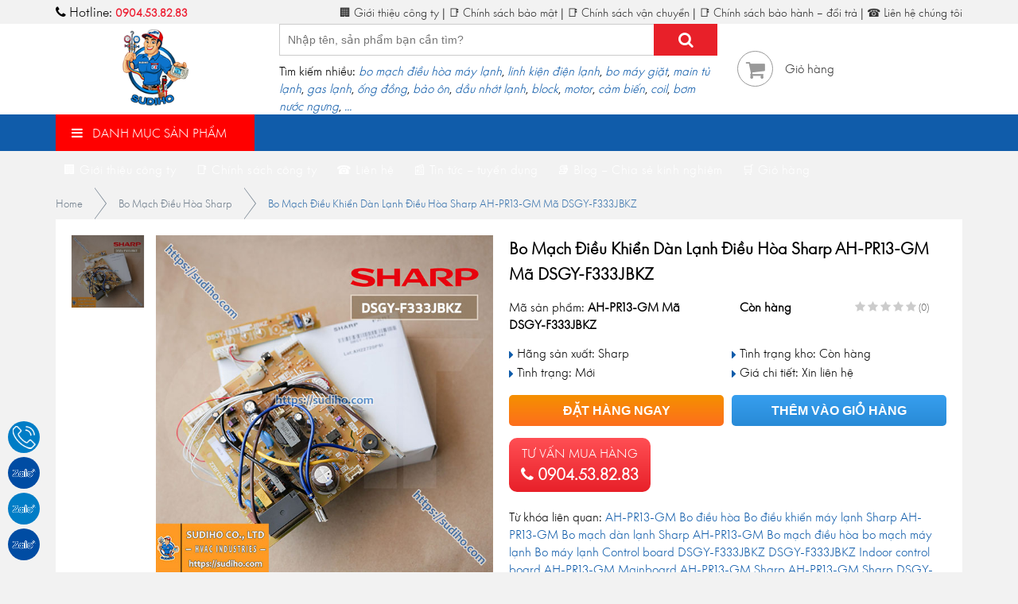

--- FILE ---
content_type: text/html; charset=UTF-8
request_url: https://sudiho.com/bo-mach-dieu-hoa/bo-mach-dieu-hoa-sharp/bo-mach-dieu-khien-dan-lanh-dieu-hoa-sharp-ah-pr13-gm-ma-dsgy-f333jbkz/
body_size: 27215
content:
<!DOCTYPE html>
<html lang="vi">
<head><meta http-equiv="Content-Type" content="text/html; charset=utf-8">
	<meta http-equiv="X-UA-Compatible" content="IE=edge">
	<meta name="viewport" content="width=device-width, initial-scale=1">
	<link rel="shortcut icon" href="https://sudiho.com/wp-content/themes/sudiho/favicon.png" type="image/x-icon">
	<style>
#wpadminbar #wp-admin-bar-wccp_free_top_button .ab-icon:before {
	content: "\f160";
	color: #02CA02;
	top: 3px;
}
#wpadminbar #wp-admin-bar-wccp_free_top_button .ab-icon {
	transform: rotate(45deg);
}
</style>
<meta name='robots' content='index, follow, max-image-preview:large, max-snippet:-1, max-video-preview:-1' />
	<style>img:is([sizes="auto" i], [sizes^="auto," i]) { contain-intrinsic-size: 3000px 1500px }</style>
	
	<!-- This site is optimized with the Yoast SEO plugin v26.7 - https://yoast.com/wordpress/plugins/seo/ -->
	<title>Bo Mạch Điều Khiển Dàn Lạnh Điều Hòa Sharp AH-PR13-GM Mã DSGY-F333JBKZ | Sudiho</title>
	<meta name="description" content="Sudiho chuyên cung cấp Bo Mạch Điều Khiển Dàn Lạnh Điều Hòa Sharp AH-PR13-GM Mã DSGY-F333JBKZ chính hãng, uy tín, chất lượng, giá rẻ hàng đầu Việt Nam. Liên hệ chúng tôi ngay để nhận được Bo Mạch Điều Khiển Dàn Lạnh Điều Hòa Sharp AH-PR13-GM Mã DSGY-F333JBKZ giá tốt nhất." />
	<link rel="canonical" href="https://sudiho.com/bo-mach-dieu-hoa/bo-mach-dieu-hoa-sharp/bo-mach-dieu-khien-dan-lanh-dieu-hoa-sharp-ah-pr13-gm-ma-dsgy-f333jbkz/" />
	<meta property="og:locale" content="vi_VN" />
	<meta property="og:type" content="article" />
	<meta property="og:title" content="Bo Mạch Điều Khiển Dàn Lạnh Điều Hòa Sharp AH-PR13-GM Mã DSGY-F333JBKZ | Sudiho" />
	<meta property="og:description" content="Sudiho chuyên cung cấp Bo Mạch Điều Khiển Dàn Lạnh Điều Hòa Sharp AH-PR13-GM Mã DSGY-F333JBKZ chính hãng, uy tín, chất lượng, giá rẻ hàng đầu Việt Nam. Liên hệ chúng tôi ngay để nhận được Bo Mạch Điều Khiển Dàn Lạnh Điều Hòa Sharp AH-PR13-GM Mã DSGY-F333JBKZ giá tốt nhất." />
	<meta property="og:url" content="https://sudiho.com/bo-mach-dieu-hoa/bo-mach-dieu-hoa-sharp/bo-mach-dieu-khien-dan-lanh-dieu-hoa-sharp-ah-pr13-gm-ma-dsgy-f333jbkz/" />
	<meta property="og:site_name" content="Sudiho" />
	<meta property="article:publisher" content="https://www.facebook.com/sudiho.jsc/" />
	<meta property="article:published_time" content="2021-10-24T05:28:54+00:00" />
	<meta property="article:modified_time" content="2025-12-13T16:19:44+00:00" />
	<meta property="og:image" content="https://sudiho.com/wp-content/uploads/2023/10/bo-mach-dieu-khien-dan-lanh-dieu-hoa-sharp-ah-pr13-gm-ma-dsgy-f333jbkz.jpg" />
	<meta property="og:image:width" content="600" />
	<meta property="og:image:height" content="600" />
	<meta property="og:image:type" content="image/jpeg" />
	<meta name="author" content="admin" />
	<meta name="twitter:card" content="summary_large_image" />
	<meta name="twitter:creator" content="@dienlanhsudiho" />
	<meta name="twitter:site" content="@dienlanhsudiho" />
	<meta name="twitter:label1" content="Được viết bởi" />
	<meta name="twitter:data1" content="admin" />
	<meta name="twitter:label2" content="Ước tính thời gian đọc" />
	<meta name="twitter:data2" content="4 phút" />
	<script type="application/ld+json" class="yoast-schema-graph">{"@context":"https://schema.org","@graph":[{"@type":"Article","@id":"https://sudiho.com/bo-mach-dieu-hoa/bo-mach-dieu-hoa-sharp/bo-mach-dieu-khien-dan-lanh-dieu-hoa-sharp-ah-pr13-gm-ma-dsgy-f333jbkz/#article","isPartOf":{"@id":"https://sudiho.com/bo-mach-dieu-hoa/bo-mach-dieu-hoa-sharp/bo-mach-dieu-khien-dan-lanh-dieu-hoa-sharp-ah-pr13-gm-ma-dsgy-f333jbkz/"},"author":{"name":"admin","@id":"https://sudiho.com/#/schema/person/836d5ef7000279ed9b326304176a11a9"},"headline":"Bo Mạch Điều Khiển Dàn Lạnh Điều Hòa Sharp AH-PR13-GM Mã DSGY-F333JBKZ","datePublished":"2021-10-24T05:28:54+00:00","dateModified":"2025-12-13T16:19:44+00:00","mainEntityOfPage":{"@id":"https://sudiho.com/bo-mach-dieu-hoa/bo-mach-dieu-hoa-sharp/bo-mach-dieu-khien-dan-lanh-dieu-hoa-sharp-ah-pr13-gm-ma-dsgy-f333jbkz/"},"wordCount":893,"commentCount":0,"publisher":{"@id":"https://sudiho.com/#organization"},"image":{"@id":"https://sudiho.com/bo-mach-dieu-hoa/bo-mach-dieu-hoa-sharp/bo-mach-dieu-khien-dan-lanh-dieu-hoa-sharp-ah-pr13-gm-ma-dsgy-f333jbkz/#primaryimage"},"thumbnailUrl":"https://sudiho.com/wp-content/uploads/2023/10/bo-mach-dieu-khien-dan-lanh-dieu-hoa-sharp-ah-pr13-gm-ma-dsgy-f333jbkz.jpg","keywords":["AH-PR13-GM","Bo điều hòa","Bo điều khiển máy lạnh Sharp AH-PR13-GM","Bo mạch dàn lạnh Sharp AH-PR13-GM","Bo mạch điều hòa","bo mạch máy lạnh","Bo máy lạnh","Control board DSGY-F333JBKZ","DSGY-F333JBKZ","Indoor control board AH-PR13-GM","Mainboard AH-PR13-GM","Sharp AH-PR13-GM","Sharp DSGY-F333JBKZ","Sharp Spare Part","Sharp spare part DSGY-F333JBKZ","Sudiho"],"articleSection":["Bo Mạch Điều Hòa Sharp"],"inLanguage":"vi","potentialAction":[{"@type":"CommentAction","name":"Comment","target":["https://sudiho.com/bo-mach-dieu-hoa/bo-mach-dieu-hoa-sharp/bo-mach-dieu-khien-dan-lanh-dieu-hoa-sharp-ah-pr13-gm-ma-dsgy-f333jbkz/#respond"]}]},{"@type":"WebPage","@id":"https://sudiho.com/bo-mach-dieu-hoa/bo-mach-dieu-hoa-sharp/bo-mach-dieu-khien-dan-lanh-dieu-hoa-sharp-ah-pr13-gm-ma-dsgy-f333jbkz/","url":"https://sudiho.com/bo-mach-dieu-hoa/bo-mach-dieu-hoa-sharp/bo-mach-dieu-khien-dan-lanh-dieu-hoa-sharp-ah-pr13-gm-ma-dsgy-f333jbkz/","name":"Bo Mạch Điều Khiển Dàn Lạnh Điều Hòa Sharp AH-PR13-GM Mã DSGY-F333JBKZ | Sudiho","isPartOf":{"@id":"https://sudiho.com/#website"},"primaryImageOfPage":{"@id":"https://sudiho.com/bo-mach-dieu-hoa/bo-mach-dieu-hoa-sharp/bo-mach-dieu-khien-dan-lanh-dieu-hoa-sharp-ah-pr13-gm-ma-dsgy-f333jbkz/#primaryimage"},"image":{"@id":"https://sudiho.com/bo-mach-dieu-hoa/bo-mach-dieu-hoa-sharp/bo-mach-dieu-khien-dan-lanh-dieu-hoa-sharp-ah-pr13-gm-ma-dsgy-f333jbkz/#primaryimage"},"thumbnailUrl":"https://sudiho.com/wp-content/uploads/2023/10/bo-mach-dieu-khien-dan-lanh-dieu-hoa-sharp-ah-pr13-gm-ma-dsgy-f333jbkz.jpg","datePublished":"2021-10-24T05:28:54+00:00","dateModified":"2025-12-13T16:19:44+00:00","description":"Sudiho chuyên cung cấp Bo Mạch Điều Khiển Dàn Lạnh Điều Hòa Sharp AH-PR13-GM Mã DSGY-F333JBKZ chính hãng, uy tín, chất lượng, giá rẻ hàng đầu Việt Nam. Liên hệ chúng tôi ngay để nhận được Bo Mạch Điều Khiển Dàn Lạnh Điều Hòa Sharp AH-PR13-GM Mã DSGY-F333JBKZ giá tốt nhất.","breadcrumb":{"@id":"https://sudiho.com/bo-mach-dieu-hoa/bo-mach-dieu-hoa-sharp/bo-mach-dieu-khien-dan-lanh-dieu-hoa-sharp-ah-pr13-gm-ma-dsgy-f333jbkz/#breadcrumb"},"inLanguage":"vi","potentialAction":[{"@type":"ReadAction","target":["https://sudiho.com/bo-mach-dieu-hoa/bo-mach-dieu-hoa-sharp/bo-mach-dieu-khien-dan-lanh-dieu-hoa-sharp-ah-pr13-gm-ma-dsgy-f333jbkz/"]}]},{"@type":"ImageObject","inLanguage":"vi","@id":"https://sudiho.com/bo-mach-dieu-hoa/bo-mach-dieu-hoa-sharp/bo-mach-dieu-khien-dan-lanh-dieu-hoa-sharp-ah-pr13-gm-ma-dsgy-f333jbkz/#primaryimage","url":"https://sudiho.com/wp-content/uploads/2023/10/bo-mach-dieu-khien-dan-lanh-dieu-hoa-sharp-ah-pr13-gm-ma-dsgy-f333jbkz.jpg","contentUrl":"https://sudiho.com/wp-content/uploads/2023/10/bo-mach-dieu-khien-dan-lanh-dieu-hoa-sharp-ah-pr13-gm-ma-dsgy-f333jbkz.jpg","width":600,"height":600},{"@type":"BreadcrumbList","@id":"https://sudiho.com/bo-mach-dieu-hoa/bo-mach-dieu-hoa-sharp/bo-mach-dieu-khien-dan-lanh-dieu-hoa-sharp-ah-pr13-gm-ma-dsgy-f333jbkz/#breadcrumb","itemListElement":[{"@type":"ListItem","position":1,"name":"Trang chủ","item":"https://sudiho.com/"},{"@type":"ListItem","position":2,"name":"Bo Mạch Điều Hòa - Máy Lạnh","item":"https://sudiho.com/chuyen-muc/bo-mach-dieu-hoa/"},{"@type":"ListItem","position":3,"name":"Bo Mạch Điều Hòa Sharp","item":"https://sudiho.com/chuyen-muc/bo-mach-dieu-hoa/bo-mach-dieu-hoa-sharp/"},{"@type":"ListItem","position":4,"name":"Bo Mạch Điều Khiển Dàn Lạnh Điều Hòa Sharp AH-PR13-GM Mã DSGY-F333JBKZ"}]},{"@type":"WebSite","@id":"https://sudiho.com/#website","url":"https://sudiho.com/","name":"Sudiho","description":"","publisher":{"@id":"https://sudiho.com/#organization"},"potentialAction":[{"@type":"SearchAction","target":{"@type":"EntryPoint","urlTemplate":"https://sudiho.com/?s={search_term_string}"},"query-input":{"@type":"PropertyValueSpecification","valueRequired":true,"valueName":"search_term_string"}}],"inLanguage":"vi"},{"@type":"Organization","@id":"https://sudiho.com/#organization","name":"Công ty TNHH Thương Mại & Kỹ Thuật Sudiho","url":"https://sudiho.com/","logo":{"@type":"ImageObject","inLanguage":"vi","@id":"https://sudiho.com/#/schema/logo/image/","url":"https://sudiho.com/wp-content/uploads/2020/06/sudiho-jsc-logo.png","contentUrl":"https://sudiho.com/wp-content/uploads/2020/06/sudiho-jsc-logo.png","width":464,"height":464,"caption":"Công ty TNHH Thương Mại & Kỹ Thuật Sudiho"},"image":{"@id":"https://sudiho.com/#/schema/logo/image/"},"sameAs":["https://www.facebook.com/sudiho.jsc/","https://x.com/dienlanhsudiho","https://www.pinterest.com/dienlanhsudiho/"]},{"@type":"Person","@id":"https://sudiho.com/#/schema/person/836d5ef7000279ed9b326304176a11a9","name":"admin","image":{"@type":"ImageObject","inLanguage":"vi","@id":"https://sudiho.com/#/schema/person/image/","url":"https://secure.gravatar.com/avatar/ce03ee645f6fb893919e35ba025a2f0d347dd9e28a18381f6a6d60fa3ed1344a?s=96&d=mm&r=g","contentUrl":"https://secure.gravatar.com/avatar/ce03ee645f6fb893919e35ba025a2f0d347dd9e28a18381f6a6d60fa3ed1344a?s=96&d=mm&r=g","caption":"admin"},"url":"https://sudiho.com/author/admin/"}]}</script>
	<!-- / Yoast SEO plugin. -->


<link rel="alternate" type="application/rss+xml" title="Dòng thông tin Sudiho &raquo;" href="https://sudiho.com/feed/" />
<link rel="alternate" type="application/rss+xml" title="Sudiho &raquo; Dòng bình luận" href="https://sudiho.com/comments/feed/" />
<link rel="alternate" type="application/rss+xml" title="Sudiho &raquo; Bo Mạch Điều Khiển Dàn Lạnh Điều Hòa Sharp AH-PR13-GM Mã DSGY-F333JBKZ Dòng bình luận" href="https://sudiho.com/bo-mach-dieu-hoa/bo-mach-dieu-hoa-sharp/bo-mach-dieu-khien-dan-lanh-dieu-hoa-sharp-ah-pr13-gm-ma-dsgy-f333jbkz/feed/" />
<script type="text/javascript">
/* <![CDATA[ */
window._wpemojiSettings = {"baseUrl":"https:\/\/s.w.org\/images\/core\/emoji\/16.0.1\/72x72\/","ext":".png","svgUrl":"https:\/\/s.w.org\/images\/core\/emoji\/16.0.1\/svg\/","svgExt":".svg","source":{"concatemoji":"https:\/\/sudiho.com\/wp-includes\/js\/wp-emoji-release.min.js?ver=6.8.3"}};
/*! This file is auto-generated */
!function(s,n){var o,i,e;function c(e){try{var t={supportTests:e,timestamp:(new Date).valueOf()};sessionStorage.setItem(o,JSON.stringify(t))}catch(e){}}function p(e,t,n){e.clearRect(0,0,e.canvas.width,e.canvas.height),e.fillText(t,0,0);var t=new Uint32Array(e.getImageData(0,0,e.canvas.width,e.canvas.height).data),a=(e.clearRect(0,0,e.canvas.width,e.canvas.height),e.fillText(n,0,0),new Uint32Array(e.getImageData(0,0,e.canvas.width,e.canvas.height).data));return t.every(function(e,t){return e===a[t]})}function u(e,t){e.clearRect(0,0,e.canvas.width,e.canvas.height),e.fillText(t,0,0);for(var n=e.getImageData(16,16,1,1),a=0;a<n.data.length;a++)if(0!==n.data[a])return!1;return!0}function f(e,t,n,a){switch(t){case"flag":return n(e,"\ud83c\udff3\ufe0f\u200d\u26a7\ufe0f","\ud83c\udff3\ufe0f\u200b\u26a7\ufe0f")?!1:!n(e,"\ud83c\udde8\ud83c\uddf6","\ud83c\udde8\u200b\ud83c\uddf6")&&!n(e,"\ud83c\udff4\udb40\udc67\udb40\udc62\udb40\udc65\udb40\udc6e\udb40\udc67\udb40\udc7f","\ud83c\udff4\u200b\udb40\udc67\u200b\udb40\udc62\u200b\udb40\udc65\u200b\udb40\udc6e\u200b\udb40\udc67\u200b\udb40\udc7f");case"emoji":return!a(e,"\ud83e\udedf")}return!1}function g(e,t,n,a){var r="undefined"!=typeof WorkerGlobalScope&&self instanceof WorkerGlobalScope?new OffscreenCanvas(300,150):s.createElement("canvas"),o=r.getContext("2d",{willReadFrequently:!0}),i=(o.textBaseline="top",o.font="600 32px Arial",{});return e.forEach(function(e){i[e]=t(o,e,n,a)}),i}function t(e){var t=s.createElement("script");t.src=e,t.defer=!0,s.head.appendChild(t)}"undefined"!=typeof Promise&&(o="wpEmojiSettingsSupports",i=["flag","emoji"],n.supports={everything:!0,everythingExceptFlag:!0},e=new Promise(function(e){s.addEventListener("DOMContentLoaded",e,{once:!0})}),new Promise(function(t){var n=function(){try{var e=JSON.parse(sessionStorage.getItem(o));if("object"==typeof e&&"number"==typeof e.timestamp&&(new Date).valueOf()<e.timestamp+604800&&"object"==typeof e.supportTests)return e.supportTests}catch(e){}return null}();if(!n){if("undefined"!=typeof Worker&&"undefined"!=typeof OffscreenCanvas&&"undefined"!=typeof URL&&URL.createObjectURL&&"undefined"!=typeof Blob)try{var e="postMessage("+g.toString()+"("+[JSON.stringify(i),f.toString(),p.toString(),u.toString()].join(",")+"));",a=new Blob([e],{type:"text/javascript"}),r=new Worker(URL.createObjectURL(a),{name:"wpTestEmojiSupports"});return void(r.onmessage=function(e){c(n=e.data),r.terminate(),t(n)})}catch(e){}c(n=g(i,f,p,u))}t(n)}).then(function(e){for(var t in e)n.supports[t]=e[t],n.supports.everything=n.supports.everything&&n.supports[t],"flag"!==t&&(n.supports.everythingExceptFlag=n.supports.everythingExceptFlag&&n.supports[t]);n.supports.everythingExceptFlag=n.supports.everythingExceptFlag&&!n.supports.flag,n.DOMReady=!1,n.readyCallback=function(){n.DOMReady=!0}}).then(function(){return e}).then(function(){var e;n.supports.everything||(n.readyCallback(),(e=n.source||{}).concatemoji?t(e.concatemoji):e.wpemoji&&e.twemoji&&(t(e.twemoji),t(e.wpemoji)))}))}((window,document),window._wpemojiSettings);
/* ]]> */
</script>
<style id='wp-emoji-styles-inline-css' type='text/css'>

	img.wp-smiley, img.emoji {
		display: inline !important;
		border: none !important;
		box-shadow: none !important;
		height: 1em !important;
		width: 1em !important;
		margin: 0 0.07em !important;
		vertical-align: -0.1em !important;
		background: none !important;
		padding: 0 !important;
	}
</style>
<link rel='stylesheet' id='wp-block-library-css' href='https://sudiho.com/wp-includes/css/dist/block-library/style.min.css?ver=6.8.3' type='text/css' media='all' />
<style id='classic-theme-styles-inline-css' type='text/css'>
/*! This file is auto-generated */
.wp-block-button__link{color:#fff;background-color:#32373c;border-radius:9999px;box-shadow:none;text-decoration:none;padding:calc(.667em + 2px) calc(1.333em + 2px);font-size:1.125em}.wp-block-file__button{background:#32373c;color:#fff;text-decoration:none}
</style>
<style id='global-styles-inline-css' type='text/css'>
:root{--wp--preset--aspect-ratio--square: 1;--wp--preset--aspect-ratio--4-3: 4/3;--wp--preset--aspect-ratio--3-4: 3/4;--wp--preset--aspect-ratio--3-2: 3/2;--wp--preset--aspect-ratio--2-3: 2/3;--wp--preset--aspect-ratio--16-9: 16/9;--wp--preset--aspect-ratio--9-16: 9/16;--wp--preset--color--black: #000000;--wp--preset--color--cyan-bluish-gray: #abb8c3;--wp--preset--color--white: #ffffff;--wp--preset--color--pale-pink: #f78da7;--wp--preset--color--vivid-red: #cf2e2e;--wp--preset--color--luminous-vivid-orange: #ff6900;--wp--preset--color--luminous-vivid-amber: #fcb900;--wp--preset--color--light-green-cyan: #7bdcb5;--wp--preset--color--vivid-green-cyan: #00d084;--wp--preset--color--pale-cyan-blue: #8ed1fc;--wp--preset--color--vivid-cyan-blue: #0693e3;--wp--preset--color--vivid-purple: #9b51e0;--wp--preset--gradient--vivid-cyan-blue-to-vivid-purple: linear-gradient(135deg,rgba(6,147,227,1) 0%,rgb(155,81,224) 100%);--wp--preset--gradient--light-green-cyan-to-vivid-green-cyan: linear-gradient(135deg,rgb(122,220,180) 0%,rgb(0,208,130) 100%);--wp--preset--gradient--luminous-vivid-amber-to-luminous-vivid-orange: linear-gradient(135deg,rgba(252,185,0,1) 0%,rgba(255,105,0,1) 100%);--wp--preset--gradient--luminous-vivid-orange-to-vivid-red: linear-gradient(135deg,rgba(255,105,0,1) 0%,rgb(207,46,46) 100%);--wp--preset--gradient--very-light-gray-to-cyan-bluish-gray: linear-gradient(135deg,rgb(238,238,238) 0%,rgb(169,184,195) 100%);--wp--preset--gradient--cool-to-warm-spectrum: linear-gradient(135deg,rgb(74,234,220) 0%,rgb(151,120,209) 20%,rgb(207,42,186) 40%,rgb(238,44,130) 60%,rgb(251,105,98) 80%,rgb(254,248,76) 100%);--wp--preset--gradient--blush-light-purple: linear-gradient(135deg,rgb(255,206,236) 0%,rgb(152,150,240) 100%);--wp--preset--gradient--blush-bordeaux: linear-gradient(135deg,rgb(254,205,165) 0%,rgb(254,45,45) 50%,rgb(107,0,62) 100%);--wp--preset--gradient--luminous-dusk: linear-gradient(135deg,rgb(255,203,112) 0%,rgb(199,81,192) 50%,rgb(65,88,208) 100%);--wp--preset--gradient--pale-ocean: linear-gradient(135deg,rgb(255,245,203) 0%,rgb(182,227,212) 50%,rgb(51,167,181) 100%);--wp--preset--gradient--electric-grass: linear-gradient(135deg,rgb(202,248,128) 0%,rgb(113,206,126) 100%);--wp--preset--gradient--midnight: linear-gradient(135deg,rgb(2,3,129) 0%,rgb(40,116,252) 100%);--wp--preset--font-size--small: 13px;--wp--preset--font-size--medium: 20px;--wp--preset--font-size--large: 36px;--wp--preset--font-size--x-large: 42px;--wp--preset--spacing--20: 0.44rem;--wp--preset--spacing--30: 0.67rem;--wp--preset--spacing--40: 1rem;--wp--preset--spacing--50: 1.5rem;--wp--preset--spacing--60: 2.25rem;--wp--preset--spacing--70: 3.38rem;--wp--preset--spacing--80: 5.06rem;--wp--preset--shadow--natural: 6px 6px 9px rgba(0, 0, 0, 0.2);--wp--preset--shadow--deep: 12px 12px 50px rgba(0, 0, 0, 0.4);--wp--preset--shadow--sharp: 6px 6px 0px rgba(0, 0, 0, 0.2);--wp--preset--shadow--outlined: 6px 6px 0px -3px rgba(255, 255, 255, 1), 6px 6px rgba(0, 0, 0, 1);--wp--preset--shadow--crisp: 6px 6px 0px rgba(0, 0, 0, 1);}:where(.is-layout-flex){gap: 0.5em;}:where(.is-layout-grid){gap: 0.5em;}body .is-layout-flex{display: flex;}.is-layout-flex{flex-wrap: wrap;align-items: center;}.is-layout-flex > :is(*, div){margin: 0;}body .is-layout-grid{display: grid;}.is-layout-grid > :is(*, div){margin: 0;}:where(.wp-block-columns.is-layout-flex){gap: 2em;}:where(.wp-block-columns.is-layout-grid){gap: 2em;}:where(.wp-block-post-template.is-layout-flex){gap: 1.25em;}:where(.wp-block-post-template.is-layout-grid){gap: 1.25em;}.has-black-color{color: var(--wp--preset--color--black) !important;}.has-cyan-bluish-gray-color{color: var(--wp--preset--color--cyan-bluish-gray) !important;}.has-white-color{color: var(--wp--preset--color--white) !important;}.has-pale-pink-color{color: var(--wp--preset--color--pale-pink) !important;}.has-vivid-red-color{color: var(--wp--preset--color--vivid-red) !important;}.has-luminous-vivid-orange-color{color: var(--wp--preset--color--luminous-vivid-orange) !important;}.has-luminous-vivid-amber-color{color: var(--wp--preset--color--luminous-vivid-amber) !important;}.has-light-green-cyan-color{color: var(--wp--preset--color--light-green-cyan) !important;}.has-vivid-green-cyan-color{color: var(--wp--preset--color--vivid-green-cyan) !important;}.has-pale-cyan-blue-color{color: var(--wp--preset--color--pale-cyan-blue) !important;}.has-vivid-cyan-blue-color{color: var(--wp--preset--color--vivid-cyan-blue) !important;}.has-vivid-purple-color{color: var(--wp--preset--color--vivid-purple) !important;}.has-black-background-color{background-color: var(--wp--preset--color--black) !important;}.has-cyan-bluish-gray-background-color{background-color: var(--wp--preset--color--cyan-bluish-gray) !important;}.has-white-background-color{background-color: var(--wp--preset--color--white) !important;}.has-pale-pink-background-color{background-color: var(--wp--preset--color--pale-pink) !important;}.has-vivid-red-background-color{background-color: var(--wp--preset--color--vivid-red) !important;}.has-luminous-vivid-orange-background-color{background-color: var(--wp--preset--color--luminous-vivid-orange) !important;}.has-luminous-vivid-amber-background-color{background-color: var(--wp--preset--color--luminous-vivid-amber) !important;}.has-light-green-cyan-background-color{background-color: var(--wp--preset--color--light-green-cyan) !important;}.has-vivid-green-cyan-background-color{background-color: var(--wp--preset--color--vivid-green-cyan) !important;}.has-pale-cyan-blue-background-color{background-color: var(--wp--preset--color--pale-cyan-blue) !important;}.has-vivid-cyan-blue-background-color{background-color: var(--wp--preset--color--vivid-cyan-blue) !important;}.has-vivid-purple-background-color{background-color: var(--wp--preset--color--vivid-purple) !important;}.has-black-border-color{border-color: var(--wp--preset--color--black) !important;}.has-cyan-bluish-gray-border-color{border-color: var(--wp--preset--color--cyan-bluish-gray) !important;}.has-white-border-color{border-color: var(--wp--preset--color--white) !important;}.has-pale-pink-border-color{border-color: var(--wp--preset--color--pale-pink) !important;}.has-vivid-red-border-color{border-color: var(--wp--preset--color--vivid-red) !important;}.has-luminous-vivid-orange-border-color{border-color: var(--wp--preset--color--luminous-vivid-orange) !important;}.has-luminous-vivid-amber-border-color{border-color: var(--wp--preset--color--luminous-vivid-amber) !important;}.has-light-green-cyan-border-color{border-color: var(--wp--preset--color--light-green-cyan) !important;}.has-vivid-green-cyan-border-color{border-color: var(--wp--preset--color--vivid-green-cyan) !important;}.has-pale-cyan-blue-border-color{border-color: var(--wp--preset--color--pale-cyan-blue) !important;}.has-vivid-cyan-blue-border-color{border-color: var(--wp--preset--color--vivid-cyan-blue) !important;}.has-vivid-purple-border-color{border-color: var(--wp--preset--color--vivid-purple) !important;}.has-vivid-cyan-blue-to-vivid-purple-gradient-background{background: var(--wp--preset--gradient--vivid-cyan-blue-to-vivid-purple) !important;}.has-light-green-cyan-to-vivid-green-cyan-gradient-background{background: var(--wp--preset--gradient--light-green-cyan-to-vivid-green-cyan) !important;}.has-luminous-vivid-amber-to-luminous-vivid-orange-gradient-background{background: var(--wp--preset--gradient--luminous-vivid-amber-to-luminous-vivid-orange) !important;}.has-luminous-vivid-orange-to-vivid-red-gradient-background{background: var(--wp--preset--gradient--luminous-vivid-orange-to-vivid-red) !important;}.has-very-light-gray-to-cyan-bluish-gray-gradient-background{background: var(--wp--preset--gradient--very-light-gray-to-cyan-bluish-gray) !important;}.has-cool-to-warm-spectrum-gradient-background{background: var(--wp--preset--gradient--cool-to-warm-spectrum) !important;}.has-blush-light-purple-gradient-background{background: var(--wp--preset--gradient--blush-light-purple) !important;}.has-blush-bordeaux-gradient-background{background: var(--wp--preset--gradient--blush-bordeaux) !important;}.has-luminous-dusk-gradient-background{background: var(--wp--preset--gradient--luminous-dusk) !important;}.has-pale-ocean-gradient-background{background: var(--wp--preset--gradient--pale-ocean) !important;}.has-electric-grass-gradient-background{background: var(--wp--preset--gradient--electric-grass) !important;}.has-midnight-gradient-background{background: var(--wp--preset--gradient--midnight) !important;}.has-small-font-size{font-size: var(--wp--preset--font-size--small) !important;}.has-medium-font-size{font-size: var(--wp--preset--font-size--medium) !important;}.has-large-font-size{font-size: var(--wp--preset--font-size--large) !important;}.has-x-large-font-size{font-size: var(--wp--preset--font-size--x-large) !important;}
:where(.wp-block-post-template.is-layout-flex){gap: 1.25em;}:where(.wp-block-post-template.is-layout-grid){gap: 1.25em;}
:where(.wp-block-columns.is-layout-flex){gap: 2em;}:where(.wp-block-columns.is-layout-grid){gap: 2em;}
:root :where(.wp-block-pullquote){font-size: 1.5em;line-height: 1.6;}
</style>
<link rel='stylesheet' id='dashicons-css' href='https://sudiho.com/wp-includes/css/dashicons.min.css?ver=6.8.3' type='text/css' media='all' />
<link rel='stylesheet' id='admin-bar-css' href='https://sudiho.com/wp-includes/css/admin-bar.min.css?ver=6.8.3' type='text/css' media='all' />
<style id='admin-bar-inline-css' type='text/css'>

    /* Hide CanvasJS credits for P404 charts specifically */
    #p404RedirectChart .canvasjs-chart-credit {
        display: none !important;
    }
    
    #p404RedirectChart canvas {
        border-radius: 6px;
    }

    .p404-redirect-adminbar-weekly-title {
        font-weight: bold;
        font-size: 14px;
        color: #fff;
        margin-bottom: 6px;
    }

    #wpadminbar #wp-admin-bar-p404_free_top_button .ab-icon:before {
        content: "\f103";
        color: #dc3545;
        top: 3px;
    }
    
    #wp-admin-bar-p404_free_top_button .ab-item {
        min-width: 80px !important;
        padding: 0px !important;
    }
    
    /* Ensure proper positioning and z-index for P404 dropdown */
    .p404-redirect-adminbar-dropdown-wrap { 
        min-width: 0; 
        padding: 0;
        position: static !important;
    }
    
    #wpadminbar #wp-admin-bar-p404_free_top_button_dropdown {
        position: static !important;
    }
    
    #wpadminbar #wp-admin-bar-p404_free_top_button_dropdown .ab-item {
        padding: 0 !important;
        margin: 0 !important;
    }
    
    .p404-redirect-dropdown-container {
        min-width: 340px;
        padding: 18px 18px 12px 18px;
        background: #23282d !important;
        color: #fff;
        border-radius: 12px;
        box-shadow: 0 8px 32px rgba(0,0,0,0.25);
        margin-top: 10px;
        position: relative !important;
        z-index: 999999 !important;
        display: block !important;
        border: 1px solid #444;
    }
    
    /* Ensure P404 dropdown appears on hover */
    #wpadminbar #wp-admin-bar-p404_free_top_button .p404-redirect-dropdown-container { 
        display: none !important;
    }
    
    #wpadminbar #wp-admin-bar-p404_free_top_button:hover .p404-redirect-dropdown-container { 
        display: block !important;
    }
    
    #wpadminbar #wp-admin-bar-p404_free_top_button:hover #wp-admin-bar-p404_free_top_button_dropdown .p404-redirect-dropdown-container {
        display: block !important;
    }
    
    .p404-redirect-card {
        background: #2c3338;
        border-radius: 8px;
        padding: 18px 18px 12px 18px;
        box-shadow: 0 2px 8px rgba(0,0,0,0.07);
        display: flex;
        flex-direction: column;
        align-items: flex-start;
        border: 1px solid #444;
    }
    
    .p404-redirect-btn {
        display: inline-block;
        background: #dc3545;
        color: #fff !important;
        font-weight: bold;
        padding: 5px 22px;
        border-radius: 8px;
        text-decoration: none;
        font-size: 17px;
        transition: background 0.2s, box-shadow 0.2s;
        margin-top: 8px;
        box-shadow: 0 2px 8px rgba(220,53,69,0.15);
        text-align: center;
        line-height: 1.6;
    }
    
    .p404-redirect-btn:hover {
        background: #c82333;
        color: #fff !important;
        box-shadow: 0 4px 16px rgba(220,53,69,0.25);
    }
    
    /* Prevent conflicts with other admin bar dropdowns */
    #wpadminbar .ab-top-menu > li:hover > .ab-item,
    #wpadminbar .ab-top-menu > li.hover > .ab-item {
        z-index: auto;
    }
    
    #wpadminbar #wp-admin-bar-p404_free_top_button:hover > .ab-item {
        z-index: 999998 !important;
    }
    
</style>
<link rel='stylesheet' id='toc-screen-css' href='https://sudiho.com/wp-content/plugins/table-of-contents-plus/screen.min.css?ver=2411.1' type='text/css' media='all' />
<link rel='stylesheet' id='uaf_client_css-css' href='https://sudiho.com/wp-content/uploads/useanyfont/uaf.css?ver=1764342614' type='text/css' media='all' />
<link rel='stylesheet' id='font-roboto-style-css' href='https://sudiho.com/wp-content/themes/sudiho/fonts/roboto/style.css?ver=6.8.3' type='text/css' media='all' />
<link rel='stylesheet' id='magiczoomplus-style-css' href='https://sudiho.com/wp-content/themes/sudiho/library/magiczoomplus-5.2.3/magiczoomplus.min.css?ver=6.8.3' type='text/css' media='all' />
<link rel='stylesheet' id='main-style-css' href='https://sudiho.com/wp-content/themes/sudiho/css/style.css?ver=6.8.3' type='text/css' media='all' />
<link rel="https://api.w.org/" href="https://sudiho.com/wp-json/" /><link rel="alternate" title="JSON" type="application/json" href="https://sudiho.com/wp-json/wp/v2/posts/35389" /><link rel="EditURI" type="application/rsd+xml" title="RSD" href="https://sudiho.com/xmlrpc.php?rsd" />
<meta name="generator" content="WordPress 6.8.3" />
<link rel='shortlink' href='https://sudiho.com/?p=35389' />
<link rel="alternate" title="oNhúng (JSON)" type="application/json+oembed" href="https://sudiho.com/wp-json/oembed/1.0/embed?url=https%3A%2F%2Fsudiho.com%2Fbo-mach-dieu-hoa%2Fbo-mach-dieu-hoa-sharp%2Fbo-mach-dieu-khien-dan-lanh-dieu-hoa-sharp-ah-pr13-gm-ma-dsgy-f333jbkz%2F" />
<link rel="alternate" title="oNhúng (XML)" type="text/xml+oembed" href="https://sudiho.com/wp-json/oembed/1.0/embed?url=https%3A%2F%2Fsudiho.com%2Fbo-mach-dieu-hoa%2Fbo-mach-dieu-hoa-sharp%2Fbo-mach-dieu-khien-dan-lanh-dieu-hoa-sharp-ah-pr13-gm-ma-dsgy-f333jbkz%2F&#038;format=xml" />
<meta name="generator" content="Redux 4.5.10" /><!-- HFCM by 99 Robots - Snippet # 1: Google Analytics -->
<!-- Global site tag (gtag.js) - Google Analytics -->
<script async src="https://www.googletagmanager.com/gtag/js?id=UA-172673731-1"></script>
<script>
  window.dataLayer = window.dataLayer || [];
  function gtag(){dataLayer.push(arguments);}
  gtag('js', new Date());

  gtag('config', 'UA-172673731-1');
</script>

<!-- /end HFCM by 99 Robots -->
<!-- HFCM by 99 Robots - Snippet # 11: dmca-validation -->
<meta name='dmca-site-verification' content='Ny83SE55SnhGZGhzOW5yUEVMTFNLZz090' />
<!-- /end HFCM by 99 Robots -->
<!-- HFCM by 99 Robots - Snippet # 10: Google Tag Manager -->
<!-- Google Tag Manager -->
<script>(function(w,d,s,l,i){w[l]=w[l]||[];w[l].push({'gtm.start':
new Date().getTime(),event:'gtm.js'});var f=d.getElementsByTagName(s)[0],
j=d.createElement(s),dl=l!='dataLayer'?'&l='+l:'';j.async=true;j.src=
'https://www.googletagmanager.com/gtm.js?id='+i+dl;f.parentNode.insertBefore(j,f);
})(window,document,'script','dataLayer','GTM-NWTJ4GF');</script>
<!-- End Google Tag Manager -->
<!-- /end HFCM by 99 Robots -->
<!-- HFCM by 99 Robots - Snippet # 12: Google Ads Tag -->
<!-- Google tag (gtag.js) -->
<script async src="https://www.googletagmanager.com/gtag/js?id=AW-10823978310"></script>
<script>
  window.dataLayer = window.dataLayer || [];
  function gtag(){dataLayer.push(arguments);}
  gtag('js', new Date());

  gtag('config', 'AW-10823978310');
</script>

<!-- /end HFCM by 99 Robots -->
<script id="wpcp_disable_selection" type="text/javascript">
var image_save_msg='You are not allowed to save images!';
	var no_menu_msg='Context Menu disabled!';
	var smessage = "Nội dung đ&atilde; được bảo vệ !!";

function disableEnterKey(e)
{
	var elemtype = e.target.tagName;
	
	elemtype = elemtype.toUpperCase();
	
	if (elemtype == "TEXT" || elemtype == "TEXTAREA" || elemtype == "INPUT" || elemtype == "PASSWORD" || elemtype == "SELECT" || elemtype == "OPTION" || elemtype == "EMBED")
	{
		elemtype = 'TEXT';
	}
	
	if (e.ctrlKey){
     var key;
     if(window.event)
          key = window.event.keyCode;     //IE
     else
          key = e.which;     //firefox (97)
    //if (key != 17) alert(key);
     if (elemtype!= 'TEXT' && (key == 97 || key == 65 || key == 67 || key == 99 || key == 88 || key == 120 || key == 26 || key == 85  || key == 86 || key == 83 || key == 43 || key == 73))
     {
		if(wccp_free_iscontenteditable(e)) return true;
		show_wpcp_message('You are not allowed to copy content or view source');
		return false;
     }else
     	return true;
     }
}


/*For contenteditable tags*/
function wccp_free_iscontenteditable(e)
{
	var e = e || window.event; // also there is no e.target property in IE. instead IE uses window.event.srcElement
  	
	var target = e.target || e.srcElement;

	var elemtype = e.target.nodeName;
	
	elemtype = elemtype.toUpperCase();
	
	var iscontenteditable = "false";
		
	if(typeof target.getAttribute!="undefined" ) iscontenteditable = target.getAttribute("contenteditable"); // Return true or false as string
	
	var iscontenteditable2 = false;
	
	if(typeof target.isContentEditable!="undefined" ) iscontenteditable2 = target.isContentEditable; // Return true or false as boolean

	if(target.parentElement.isContentEditable) iscontenteditable2 = true;
	
	if (iscontenteditable == "true" || iscontenteditable2 == true)
	{
		if(typeof target.style!="undefined" ) target.style.cursor = "text";
		
		return true;
	}
}

////////////////////////////////////
function disable_copy(e)
{	
	var e = e || window.event; // also there is no e.target property in IE. instead IE uses window.event.srcElement
	
	var elemtype = e.target.tagName;
	
	elemtype = elemtype.toUpperCase();
	
	if (elemtype == "TEXT" || elemtype == "TEXTAREA" || elemtype == "INPUT" || elemtype == "PASSWORD" || elemtype == "SELECT" || elemtype == "OPTION" || elemtype == "EMBED")
	{
		elemtype = 'TEXT';
	}
	
	if(wccp_free_iscontenteditable(e)) return true;
	
	var isSafari = /Safari/.test(navigator.userAgent) && /Apple Computer/.test(navigator.vendor);
	
	var checker_IMG = '';
	if (elemtype == "IMG" && checker_IMG == 'checked' && e.detail >= 2) {show_wpcp_message(alertMsg_IMG);return false;}
	if (elemtype != "TEXT")
	{
		if (smessage !== "" && e.detail == 2)
			show_wpcp_message(smessage);
		
		if (isSafari)
			return true;
		else
			return false;
	}	
}

//////////////////////////////////////////
function disable_copy_ie()
{
	var e = e || window.event;
	var elemtype = window.event.srcElement.nodeName;
	elemtype = elemtype.toUpperCase();
	if(wccp_free_iscontenteditable(e)) return true;
	if (elemtype == "IMG") {show_wpcp_message(alertMsg_IMG);return false;}
	if (elemtype != "TEXT" && elemtype != "TEXTAREA" && elemtype != "INPUT" && elemtype != "PASSWORD" && elemtype != "SELECT" && elemtype != "OPTION" && elemtype != "EMBED")
	{
		return false;
	}
}	
function reEnable()
{
	return true;
}
document.onkeydown = disableEnterKey;
document.onselectstart = disable_copy_ie;
if(navigator.userAgent.indexOf('MSIE')==-1)
{
	document.onmousedown = disable_copy;
	document.onclick = reEnable;
}
function disableSelection(target)
{
    //For IE This code will work
    if (typeof target.onselectstart!="undefined")
    target.onselectstart = disable_copy_ie;
    
    //For Firefox This code will work
    else if (typeof target.style.MozUserSelect!="undefined")
    {target.style.MozUserSelect="none";}
    
    //All other  (ie: Opera) This code will work
    else
    target.onmousedown=function(){return false}
    target.style.cursor = "default";
}
//Calling the JS function directly just after body load
window.onload = function(){disableSelection(document.body);};

//////////////////special for safari Start////////////////
var onlongtouch;
var timer;
var touchduration = 1000; //length of time we want the user to touch before we do something

var elemtype = "";
function touchstart(e) {
	var e = e || window.event;
  // also there is no e.target property in IE.
  // instead IE uses window.event.srcElement
  	var target = e.target || e.srcElement;
	
	elemtype = window.event.srcElement.nodeName;
	
	elemtype = elemtype.toUpperCase();
	
	if(!wccp_pro_is_passive()) e.preventDefault();
	if (!timer) {
		timer = setTimeout(onlongtouch, touchduration);
	}
}

function touchend() {
    //stops short touches from firing the event
    if (timer) {
        clearTimeout(timer);
        timer = null;
    }
	onlongtouch();
}

onlongtouch = function(e) { //this will clear the current selection if anything selected
	
	if (elemtype != "TEXT" && elemtype != "TEXTAREA" && elemtype != "INPUT" && elemtype != "PASSWORD" && elemtype != "SELECT" && elemtype != "EMBED" && elemtype != "OPTION")	
	{
		if (window.getSelection) {
			if (window.getSelection().empty) {  // Chrome
			window.getSelection().empty();
			} else if (window.getSelection().removeAllRanges) {  // Firefox
			window.getSelection().removeAllRanges();
			}
		} else if (document.selection) {  // IE?
			document.selection.empty();
		}
		return false;
	}
};

document.addEventListener("DOMContentLoaded", function(event) { 
    window.addEventListener("touchstart", touchstart, false);
    window.addEventListener("touchend", touchend, false);
});

function wccp_pro_is_passive() {

  var cold = false,
  hike = function() {};

  try {
	  const object1 = {};
  var aid = Object.defineProperty(object1, 'passive', {
  get() {cold = true}
  });
  window.addEventListener('test', hike, aid);
  window.removeEventListener('test', hike, aid);
  } catch (e) {}

  return cold;
}
/*special for safari End*/
</script>
<script id="wpcp_disable_Right_Click" type="text/javascript">
document.ondragstart = function() { return false;}
	function nocontext(e) {
	   return false;
	}
	document.oncontextmenu = nocontext;
</script>
<style>
.unselectable
{
-moz-user-select:none;
-webkit-user-select:none;
cursor: default;
}
html
{
-webkit-touch-callout: none;
-webkit-user-select: none;
-khtml-user-select: none;
-moz-user-select: none;
-ms-user-select: none;
user-select: none;
-webkit-tap-highlight-color: rgba(0,0,0,0);
}
</style>
<script id="wpcp_css_disable_selection" type="text/javascript">
var e = document.getElementsByTagName('body')[0];
if(e)
{
	e.setAttribute('unselectable',"on");
}
</script>
<link rel="apple-touch-icon" sizes="180x180" href="/wp-content/uploads/fbrfg/apple-touch-icon.png">
<link rel="icon" type="image/png" sizes="32x32" href="/wp-content/uploads/fbrfg/favicon-32x32.png">
<link rel="icon" type="image/png" sizes="16x16" href="/wp-content/uploads/fbrfg/favicon-16x16.png">
<link rel="manifest" href="/wp-content/uploads/fbrfg/site.webmanifest">
<link rel="mask-icon" href="/wp-content/uploads/fbrfg/safari-pinned-tab.svg" color="#5bbad5">
<link rel="shortcut icon" href="/wp-content/uploads/fbrfg/favicon.ico">
<meta name="msapplication-TileColor" content="#da532c">
<meta name="msapplication-config" content="/wp-content/uploads/fbrfg/browserconfig.xml">
<meta name="theme-color" content="#ffffff"><link rel="icon" href="https://sudiho.com/wp-content/uploads/2020/02/cropped-logo-sudiho-32x32.png" sizes="32x32" />
<link rel="icon" href="https://sudiho.com/wp-content/uploads/2020/02/cropped-logo-sudiho-192x192.png" sizes="192x192" />
<link rel="apple-touch-icon" href="https://sudiho.com/wp-content/uploads/2020/02/cropped-logo-sudiho-180x180.png" />
<meta name="msapplication-TileImage" content="https://sudiho.com/wp-content/uploads/2020/02/cropped-logo-sudiho-270x270.png" />
<noscript><style id="rocket-lazyload-nojs-css">.rll-youtube-player, [data-lazy-src]{display:none !important;}</style></noscript></head>

<body data-rsssl=1 class="wp-singular post-template-default single single-post postid-35389 single-format-standard wp-theme-sudiho has_devvn_toolbar unselectable">
		
	<!-- Google Tag Manager (noscript) -->
	<noscript><iframe src="https://www.googletagmanager.com/ns.html?id=GTM-NWTJ4GF"
	height="0" width="0" style="display:none;visibility:hidden"></iframe></noscript>
	<!-- End Google Tag Manager (noscript) -->
    
    <div id="fb-root"></div>
    <script>
    	(function(d, s, id) {
            var js, fjs = d.getElementsByTagName(s)[0];
            if (d.getElementById(id)) return;
            js = d.createElement(s); js.id = id;
            js.src = 'https://connect.facebook.net/vi_VN/sdk.js#xfbml=1&version=v3.2&appId=1198624470287383&autoLogAppEvents=1';
            fjs.parentNode.insertBefore(js, fjs);
        }(document, 'script', 'facebook-jssdk'));
    </script>
	<header id="header">
		<div class="header-top">
			<div class="container">
				<div class="clearfix">
					<div class="left">
													<i class="fa fa-phone" aria-hidden="true"></i> Hotline: <a href="tel:0904.53.82.83" class="phone-number">0904.53.82.83</a>
											</div>
					<div class="right">
						<nav class="menu-header-container"><ul id="menu-header" class="menu"><li id="menu-item-1009" class="menu-item menu-item-type-post_type menu-item-object-page menu-item-1009"><a href="https://sudiho.com/gioi-thieu-cong-ty/">🏢 Giới thiệu công ty</a></li>
<li id="menu-item-25753" class="menu-item menu-item-type-post_type menu-item-object-page menu-item-25753"><a href="https://sudiho.com/chinh-sach-bao-mat/">📑 Chính sách bảo mật</a></li>
<li id="menu-item-1008" class="menu-item menu-item-type-post_type menu-item-object-page menu-item-1008"><a href="https://sudiho.com/chinh-sach-van-chuyen/">📑 Chính sách vận chuyển</a></li>
<li id="menu-item-1007" class="menu-item menu-item-type-post_type menu-item-object-page menu-item-1007"><a href="https://sudiho.com/chinh-sach-doi-tra-kiem-hang/">📑 Chính sách bảo hành &#8211; đổi trả</a></li>
<li id="menu-item-1006" class="menu-item menu-item-type-post_type menu-item-object-page menu-item-1006"><a href="https://sudiho.com/lien-he-chung-toi/">☎️ Liên hệ chúng tôi</a></li>
</ul></nav>					</div>
				</div>
			</div>
		</div>
		<div class="container">
			<div class="table-container">
				<div class="table-row">
					<div class="table-column button-mobile">
						<div class="button button-toggle-menu">
							<a href="#">
								<i class="fa fa-bars" aria-hidden="true"></i>
							</a>
						</div>
					</div>
					<div class="table-column logo">
													<a href="/"><img src="https://sudiho.com/wp-content/uploads/2020/02/logo-sudiho.png" alt="Sudiho" /></a>
											</div>
					<div class="table-column search">
						<form role="search" method="get" action="https://sudiho.com/" class="clearfix">
							<input type="text" name="s" value="" placeholder="Nhập tên, sản phẩm bạn cần tìm?" autocomplete="off" class="left" />
							<button type="submit" class="right"><i class="fa fa-search" aria-hidden="true"></i></button>
						</form>
						<div class="suggest">
																						<p>
									Tìm kiếm nhiều:
																			<a href="/?s=bo+m%E1%BA%A1ch+%C4%91i%E1%BB%81u+h%C3%B2a+m%C3%A1y+l%E1%BA%A1nh">bo mạch điều hòa máy lạnh</a>, 																			<a href="/?s=linh+ki%E1%BB%87n+%C4%91i%E1%BB%87n+l%E1%BA%A1nh"> linh kiện điện lạnh</a>, 																			<a href="/?s=bo+m%C3%A1y+gi%E1%BA%B7t"> bo máy giặt</a>, 																			<a href="/?s=main+t%E1%BB%A7+l%E1%BA%A1nh"> main tủ lạnh</a>, 																			<a href="/?s=gas+l%E1%BA%A1nh"> gas lạnh</a>, 																			<a href="/?s=%E1%BB%91ng+%C4%91%E1%BB%93ng"> ống đồng</a>, 																			<a href="/?s=b%E1%BA%A3o+%C3%B4n"> bảo ôn</a>, 																			<a href="/?s=d%E1%BA%A7u+nh%E1%BB%9Bt+l%E1%BA%A1nh"> dầu nhớt lạnh</a>, 																			<a href="/?s=block"> block</a>, 																			<a href="/?s=motor"> motor</a>, 																			<a href="/?s=c%E1%BA%A3m+bi%E1%BA%BFn"> cảm biến</a>, 																			<a href="/?s=coil"> coil</a>, 																			<a href="/?s=b%C6%A1m+n%C6%B0%E1%BB%9Bc+ng%C6%B0ng"> bơm nước ngưng</a>, 																			<a href="/?s=..."> ...</a>																	</p>
													</div>
					</div>
					<div class="table-column contact">
						<div class="item clearfix">
							<a href="/gio-hang/" rel="nofollow">
								<div class="icon text-center">
									<i class="fa fa-shopping-cart" aria-hidden="true"></i>
																										</div>
							</a>
							<p class="title">
								<a href="/gio-hang/" rel="nofollow">Giỏ hàng</a>
							</p>
						</div>
					</div>
					<div class="table-column button-mobile text-right">
						<div class="button button-cart">
							<a href="/gio-hang/">
								<i class="fa fa-shopping-cart" aria-hidden="true"></i>
															</a>
						</div>
					</div>
				</div>
			</div>
		</div>
	</header>

	
	<div id="navbar" class="not-homepage">
		<div class="container">
			<div class="clearfix">
				<div class="title left">
					<p><i class="fa fa-bars" aria-hidden="true"></i> Danh mục sản phẩm</p>
					<div class="menu-vertical">
																			<nav>
								<ul class="menu">
																			<li>
											<a href="https://sudiho.com/chuyen-muc/bo-mach-dieu-hoa/">🛰 Bo mạch điều hòa</a>
																							<ul class="sub-menu">
																									<li>
														<a href="https://sudiho.com/chuyen-muc/bo-mach-dieu-hoa/bo-mach-dieu-hoa-daikin/">🛰 Bo mạch điều hòa Daikin</a>
																											</li>
																									<li>
														<a href="https://sudiho.com/chuyen-muc/bo-mach-dieu-hoa/bo-mach-dieu-hoa-lg/">🛰 Bo mạch điều hòa LG</a>
																											</li>
																									<li>
														<a href="https://sudiho.com/chuyen-muc/bo-mach-dieu-hoa/bo-mach-dieu-hoa-panasonic/">🛰 Bo mạch điều hòa Panasonic</a>
																											</li>
																									<li>
														<a href="https://sudiho.com/chuyen-muc/bo-mach-dieu-hoa/bo-mach-dieu-hoa-samsung/">🛰 Bo mạch điều hòa Samsung</a>
																											</li>
																									<li>
														<a href="https://sudiho.com/chuyen-muc/bo-mach-dieu-hoa/bo-mach-dieu-hoa-toshiba/">🛰 Bo mạch điều hòa Toshiba</a>
																											</li>
																									<li>
														<a href="https://sudiho.com/chuyen-muc/bo-mach-dieu-hoa/bo-mach-dieu-hoa-hitachi/">🛰 Bo mạch điều hòa Hitachi</a>
																											</li>
																									<li>
														<a href="https://sudiho.com/chuyen-muc/bo-mach-dieu-hoa/bo-mach-dieu-hoa-mitsubishi-electric/">🛰 Bo mạch Mitsubishi Electric</a>
																											</li>
																									<li>
														<a href="https://sudiho.com/chuyen-muc/bo-mach-dieu-hoa/bo-mach-dieu-hoa-mitsubishi-heavy/">🛰 Bo mạch Mitsubishi Heavy</a>
																											</li>
																									<li>
														<a href="https://sudiho.com/chuyen-muc/bo-mach-dieu-hoa/bo-mach-dieu-hoa-sharp/">🛰 Bo mạch điều hòa Sharp</a>
																											</li>
																									<li>
														<a href="https://sudiho.com/chuyen-muc/bo-mach-dieu-hoa/bo-mach-dieu-hoa-nagakawa/">🛰 Bo mạch điều hòa Nagakawa</a>
																											</li>
																							</ul>
																					</li>
																			<li>
											<a href="https://sudiho.com/chuyen-muc/linh-kien-co-dieu-hoa/">️🎉 Linh kiện cơ điều hòa</a>
																							<ul class="sub-menu">
																									<li>
														<a href="https://sudiho.com/chuyen-muc/linh-kien-co-dieu-hoa/linh-kien-co-dieu-hoa-daikin/">️🎉 Linh kiện cơ điều hòa Daikin</a>
																											</li>
																									<li>
														<a href="https://sudiho.com/chuyen-muc/linh-kien-co-dieu-hoa/linh-kien-co-dieu-hoa-lg/">️🎉 Linh kiện cơ điều hòa LG</a>
																											</li>
																									<li>
														<a href="https://sudiho.com/chuyen-muc/linh-kien-co-dieu-hoa/linh-kien-co-dieu-hoa-panasonic/">️🎉 Linh kiện cơ điều hòa Panasonic</a>
																											</li>
																									<li>
														<a href="https://sudiho.com/chuyen-muc/linh-kien-co-dieu-hoa/linh-kien-co-dieu-hoa-mitsubishi/">️🎉 Linh kiện cơ điều hòa Mitsubishi</a>
																											</li>
																									<li>
														<a href="https://sudiho.com/chuyen-muc/linh-kien-co-dieu-hoa/linh-kien-co-dieu-hoa-samsung/">️🎉 Linh kiện cơ điều hòa Samsung</a>
																											</li>
																									<li>
														<a href="https://sudiho.com/chuyen-muc/linh-kien-co-dieu-hoa/linh-kien-co-dieu-hoa-hitachi/">️🎉 Linh kiện cơ điều hòa Hitachi</a>
																											</li>
																									<li>
														<a href="https://sudiho.com/chuyen-muc/linh-kien-co-dieu-hoa/linh-kien-co-dieu-hoa-sharp/">️🎉 Linh kiện cơ điều hòa Sharp</a>
																											</li>
																									<li>
														<a href="https://sudiho.com/chuyen-muc/linh-kien-co-dieu-hoa/linh-kien-co-dieu-hoa-electrolux/">️🎉 Linh kiện cơ điều hòa Electrolux</a>
																											</li>
																									<li>
														<a href="https://sudiho.com/chuyen-muc/linh-kien-co-dieu-hoa/linh-kien-co-dieu-hoa-toshiba/">️🎉 Linh kiện cơ điều hòa Toshiba</a>
																											</li>
																									<li>
														<a href="https://sudiho.com/chuyen-muc/linh-kien-co-dieu-hoa/linh-kien-co-dieu-hoa-nagakawa/">️🎉 Linh kiện cơ điều hòa Nagakawa</a>
																											</li>
																							</ul>
																					</li>
																			<li>
											<a href="https://sudiho.com/chuyen-muc/bom-nuoc-ngung/">🔷 Bơm nước ngưng</a>
																							<ul class="sub-menu">
																									<li>
														<a href="https://sudiho.com/chuyen-muc/bom-nuoc-ngung/bom-nuoc-ngung-daikin/">🔷 Bơm nước ngưng Daikin</a>
																											</li>
																									<li>
														<a href="https://sudiho.com/chuyen-muc/bom-nuoc-ngung/bom-nuoc-ngung-dieu-hoa-lg/">🔷 Bơm nước ngưng LG</a>
																											</li>
																									<li>
														<a href="https://sudiho.com/chuyen-muc/bom-nuoc-ngung/bom-nuoc-ngung-hitech/">🔷 Bơm nước ngưng Hitech</a>
																											</li>
																									<li>
														<a href="https://sudiho.com/chuyen-muc/bom-nuoc-ngung/bom-nuoc-ngung-panasonic/">🔷 Bơm nước ngưng Panasonic</a>
																											</li>
																									<li>
														<a href="https://sudiho.com/chuyen-muc/bom-nuoc-ngung/bom-nuoc-ngung-wipcool/">🔷 Bơm nước ngưng Wipcool</a>
																											</li>
																									<li>
														<a href="https://sudiho.com/chuyen-muc/bom-nuoc-ngung/bom-nuoc-ngung-kingpump/">🔷 Bơm nước ngưng Kingpump</a>
																											</li>
																									<li>
														<a href="https://sudiho.com/chuyen-muc/bom-nuoc-ngung/bom-nuoc-ngung-samsung/">🔷 Bơm nước ngưng Samsung</a>
																											</li>
																									<li>
														<a href="https://sudiho.com/chuyen-muc/bom-nuoc-ngung/bom-nuoc-ngung-value/">🔷 Bơm nước ngưng Value</a>
																											</li>
																									<li>
														<a href="https://sudiho.com/chuyen-muc/bom-nuoc-ngung/bom-nuoc-ngung-fujitsu-general/">🔷 Bơm Nước Ngưng Fujitsu General</a>
																											</li>
																									<li>
														<a href="https://sudiho.com/chuyen-muc/bom-nuoc-ngung/bom-nuoc-ngung-mitsubishi/">🔷 Bơm nước ngưng Mitsubishi</a>
																											</li>
																							</ul>
																					</li>
																			<li>
											<a href="https://sudiho.com/chuyen-muc/loc-dieu-hoa-block-may-lanh/">️🏆 Block - lốc - máy nén</a>
																							<ul class="sub-menu">
																									<li>
														<a href="https://sudiho.com/chuyen-muc/loc-dieu-hoa-block-may-lanh/block-loc-may-nen-daikin/">️🏆 Block - lốc - máy nén Daikin</a>
																											</li>
																									<li>
														<a href="https://sudiho.com/chuyen-muc/loc-dieu-hoa-block-may-lanh/block-loc-may-nen-lg/">️🏆 Block - lốc - máy nén LG</a>
																											</li>
																									<li>
														<a href="https://sudiho.com/chuyen-muc/loc-dieu-hoa-block-may-lanh/block-loc-may-nen-panasonic/">️🏆 Block - lốc - máy nén Panasonic</a>
																											</li>
																									<li>
														<a href="https://sudiho.com/chuyen-muc/loc-dieu-hoa-block-may-lanh/block-loc-may-nen-samsung/">️🏆 Block - lốc - máy nén Samsung</a>
																											</li>
																									<li>
														<a href="https://sudiho.com/chuyen-muc/loc-dieu-hoa-block-may-lanh/block-loc-may-nen-hitachi/">️🏆 Block - lốc - máy nén Hitachi</a>
																											</li>
																									<li>
														<a href="https://sudiho.com/chuyen-muc/loc-dieu-hoa-block-may-lanh/may-nen-block-loc-nagakawa/">️🏆 Block - lốc - máy nén Nagakawa</a>
																											</li>
																									<li>
														<a href="https://sudiho.com/chuyen-muc/loc-dieu-hoa-block-may-lanh/block-loc-may-nen-mitsubishi/">️🏆 Block - lốc - máy nén Mitsubishi</a>
																											</li>
																									<li>
														<a href="https://sudiho.com/chuyen-muc/loc-dieu-hoa-block-may-lanh/block-loc-may-nen-toshiba/">️🏆 Block - lốc - máy nén Toshiba</a>
																											</li>
																									<li>
														<a href="https://sudiho.com/chuyen-muc/loc-dieu-hoa-block-may-lanh/block-loc-may-nen-kulthorn/">️🏆 Block - lốc - máy nén Kulthorn</a>
																											</li>
																									<li>
														<a href="https://sudiho.com/chuyen-muc/loc-dieu-hoa-block-may-lanh/block-loc-may-nen-embraco/">️🏆 Block - lốc - máy nén Embraco</a>
																											</li>
																							</ul>
																					</li>
																			<li>
											<a href="https://sudiho.com/chuyen-muc/bo-mach-may-giat/">⭐ Bo mạch máy giặt</a>
																							<ul class="sub-menu">
																									<li>
														<a href="https://sudiho.com/chuyen-muc/bo-mach-may-giat/bo-mach-may-giat-electrolux/">⭐ Bo mạch máy giặt Electrolux</a>
																											</li>
																									<li>
														<a href="https://sudiho.com/chuyen-muc/bo-mach-may-giat/bo-mach-may-giat-samsung/">⭐ Bo mạch máy giặt Samsung</a>
																											</li>
																									<li>
														<a href="https://sudiho.com/chuyen-muc/bo-mach-may-giat/bo-mach-may-giat-toshiba/">⭐ Bo mạch máy giặt Toshiba</a>
																											</li>
																									<li>
														<a href="https://sudiho.com/chuyen-muc/bo-mach-may-giat/bo-mach-may-giat-lg/">⭐ Bo mạch máy giặt LG</a>
																											</li>
																									<li>
														<a href="https://sudiho.com/chuyen-muc/bo-mach-may-giat/bo-mach-may-giat-panasonic/">⭐ Bo mạch máy giặt Panasonic</a>
																											</li>
																									<li>
														<a href="https://sudiho.com/chuyen-muc/bo-mach-may-giat/bo-mach-may-giat-midea/">⭐ Bo mạch máy giặt Midea</a>
																											</li>
																									<li>
														<a href="https://sudiho.com/chuyen-muc/bo-mach-may-giat/bo-mach-may-giat-aqua-sanyo/">⭐ Bo mạch máy giặt Aqua Sanyo</a>
																											</li>
																									<li>
														<a href="https://sudiho.com/chuyen-muc/bo-mach-may-giat/bo-mach-may-giat-sharp/">⭐ Bo mạch máy giặt Sharp</a>
																											</li>
																									<li>
														<a href="https://sudiho.com/chuyen-muc/bo-mach-may-giat/bo-mach-may-giat-beko/">⭐ Bo mạch máy giặt Beko</a>
																											</li>
																									<li>
														<a href="https://sudiho.com/chuyen-muc/bo-mach-may-giat/bo-mach-may-giat-hitachi/">⭐ Bo mạch máy giặt Hitachi</a>
																											</li>
																							</ul>
																					</li>
																			<li>
											<a href="https://sudiho.com/chuyen-muc/bo-mach-tu-lanh/">️🎯 Bo mạch tủ lạnh</a>
																							<ul class="sub-menu">
																									<li>
														<a href="https://sudiho.com/chuyen-muc/bo-mach-tu-lanh/bo-mach-tu-lanh-hitachi/">️🎯 Bo mạch tủ lạnh Hitachi</a>
																											</li>
																									<li>
														<a href="https://sudiho.com/chuyen-muc/bo-mach-tu-lanh/bo-mach-tu-lanh-lg/">️🎯 Bo mạch tủ lạnh LG</a>
																											</li>
																									<li>
														<a href="https://sudiho.com/chuyen-muc/bo-mach-tu-lanh/bo-mach-tu-lanh-mitsubishi/">️🎯 Bo mạch tủ lạnh Mitsubishi</a>
																											</li>
																									<li>
														<a href="https://sudiho.com/chuyen-muc/bo-mach-tu-lanh/bo-mach-tu-lanh-bosch/">️🎯 Bo Mạch Tủ Lạnh Bosch</a>
																											</li>
																									<li>
														<a href="https://sudiho.com/chuyen-muc/bo-mach-tu-lanh/bo-mach-tu-lanh-toshiba/">️🎯 Bo mạch tủ lạnh Toshiba</a>
																											</li>
																									<li>
														<a href="https://sudiho.com/chuyen-muc/bo-mach-tu-lanh/bo-mach-tu-lanh-electrolux/">️🎯 Bo mạch tủ lạnh Electrolux</a>
																											</li>
																									<li>
														<a href="https://sudiho.com/chuyen-muc/bo-mach-tu-lanh/bo-mach-tu-lanh-samsung/">️🎯 Bo mạch tủ lạnh Samsung</a>
																											</li>
																									<li>
														<a href="https://sudiho.com/chuyen-muc/bo-mach-tu-lanh/bo-mach-tu-lanh-panasonic/">️🎯 Bo mạch tủ lạnh Panasonic</a>
																											</li>
																									<li>
														<a href="https://sudiho.com/chuyen-muc/bo-mach-tu-lanh/bo-mach-tu-lanh-aqua/">️🎯 Bo mạch tủ lạnh Aqua</a>
																											</li>
																									<li>
														<a href="https://sudiho.com/chuyen-muc/bo-mach-tu-lanh/bo-mach-tu-lanh-sharp/">️🎯 Bo mạch tủ lạnh Sharp</a>
																											</li>
																							</ul>
																					</li>
																			<li>
											<a href="https://sudiho.com/chuyen-muc/ga-dieu-hoa-gas-may-lanh/">️⛳ Gas điều hòa - gas lạnh</a>
																							<ul class="sub-menu">
																									<li>
														<a href="https://sudiho.com/chuyen-muc/ga-dieu-hoa-gas-may-lanh/gas-lanh-r22/">️⛳ Gas lạnh R22</a>
																											</li>
																									<li>
														<a href="https://sudiho.com/chuyen-muc/ga-dieu-hoa-gas-may-lanh/gas-lanh-r134a/">️⛳ Gas lạnh R134A</a>
																											</li>
																									<li>
														<a href="https://sudiho.com/chuyen-muc/ga-dieu-hoa-gas-may-lanh/gas-lanh-r410a/">️⛳ Gas lạnh R410A</a>
																											</li>
																									<li>
														<a href="https://sudiho.com/chuyen-muc/ga-dieu-hoa-gas-may-lanh/gas-lanh-r404a/">️⛳ Gas lạnh R404A</a>
																											</li>
																									<li>
														<a href="https://sudiho.com/chuyen-muc/ga-dieu-hoa-gas-may-lanh/gas-lanh-r407c/">️⛳ Gas lạnh R407C</a>
																											</li>
																									<li>
														<a href="https://sudiho.com/chuyen-muc/ga-dieu-hoa-gas-may-lanh/gas-lanh-r417a/">️⛳ Gas lạnh R417A</a>
																											</li>
																									<li>
														<a href="https://sudiho.com/chuyen-muc/ga-dieu-hoa-gas-may-lanh/gas-lanh-r32/">️⛳ Gas lạnh R32</a>
																											</li>
																									<li>
														<a href="https://sudiho.com/chuyen-muc/ga-dieu-hoa-gas-may-lanh/gas-lanh-r507/">️⛳ Gas lạnh R507</a>
																											</li>
																									<li>
														<a href="https://sudiho.com/chuyen-muc/ga-dieu-hoa-gas-may-lanh/gas-lanh-r600a/">️⛳ Gas lạnh R600a</a>
																											</li>
																									<li>
														<a href="https://sudiho.com/chuyen-muc/ga-dieu-hoa-gas-may-lanh/gas-lanh-r290/">️⛳ Gas lạnh R290</a>
																											</li>
																							</ul>
																					</li>
																			<li>
											<a href="https://sudiho.com/chuyen-muc/nhot-lanh-dau-lanh/">️🥊 Nhớt lạnh - dầu lạnh</a>
																							<ul class="sub-menu">
																									<li>
														<a href="https://sudiho.com/chuyen-muc/nhot-lanh-dau-lanh/nhot-lanh-sunice/">️🥊 Dầu nhớt lạnh Sunice</a>
																											</li>
																									<li>
														<a href="https://sudiho.com/chuyen-muc/nhot-lanh-dau-lanh/nhot-lanh-suniso/">️🥊 Dầu nhớt lạnh Suniso</a>
																											</li>
																									<li>
														<a href="https://sudiho.com/chuyen-muc/nhot-lanh-dau-lanh/nhot-lanh-coolmax/">️🥊 Dầu nhớt lạnh Coolmax</a>
																											</li>
																									<li>
														<a href="https://sudiho.com/chuyen-muc/nhot-lanh-dau-lanh/dau-nhot-lanh-xaerus/">️🥊 Dầu nhớt lạnh Xaerus</a>
																											</li>
																									<li>
														<a href="https://sudiho.com/chuyen-muc/nhot-lanh-dau-lanh/dau-nhot-lanh-freezy/">️🥊 Dầu nhớt lạnh Freezy</a>
																											</li>
																									<li>
														<a href="https://sudiho.com/chuyen-muc/nhot-lanh-dau-lanh/dau-nhot-lanh-emkarate/">️🥊 Dầu nhớt lạnh Emkarate</a>
																											</li>
																							</ul>
																					</li>
																			<li>
											<a href="https://sudiho.com/chuyen-muc/motor-dong-co/">🛡 Motor - động cơ</a>
																							<ul class="sub-menu">
																									<li>
														<a href="https://sudiho.com/chuyen-muc/motor-dong-co/motor-fasco/">🛡 Motor Fasco</a>
																											</li>
																									<li>
														<a href="https://sudiho.com/chuyen-muc/motor-dong-co/motor-mcquay/">🛡 Motor McQuay</a>
																											</li>
																							</ul>
																					</li>
																			<li>
											<a href="https://sudiho.com/chuyen-muc/ong-dong-dieu-hoa-may-lanh/">️🏓 Ống đồng điều hòa</a>
																							<ul class="sub-menu">
																									<li>
														<a href="https://sudiho.com/chuyen-muc/ong-dong-dieu-hoa-may-lanh/ong-dong-toan-phat/">️🏓 Ống đồng Toàn Phát</a>
																											</li>
																									<li>
														<a href="https://sudiho.com/chuyen-muc/ong-dong-dieu-hoa-may-lanh/ong-dong-thai-lan-lhct/">️🏓 Ống đồng Thái Lan LHCT</a>
																											</li>
																									<li>
														<a href="https://sudiho.com/chuyen-muc/ong-dong-dieu-hoa-may-lanh/ong-dong-viet-nam/">️🏓 Ống đồng Việt Nam</a>
																											</li>
																									<li>
														<a href="https://sudiho.com/chuyen-muc/ong-dong-dieu-hoa-may-lanh/ong-dong-trung-quoc/">️🏓 Ống đồng Trung Quốc</a>
																											</li>
																									<li>
														<a href="https://sudiho.com/chuyen-muc/ong-dong-dieu-hoa-may-lanh/ong-dong-malaysia/">️🏓 Ống đồng Malaysia</a>
																											</li>
																									<li>
														<a href="https://sudiho.com/chuyen-muc/ong-dong-dieu-hoa-may-lanh/ong-dong-han-quoc/">️🏓 Ống đồng Hàn Quốc</a>
																											</li>
																									<li>
														<a href="https://sudiho.com/chuyen-muc/ong-dong-dieu-hoa-may-lanh/ong-dong-taisei/">️🏓 Ống đồng Taisei</a>
																											</li>
																									<li>
														<a href="https://sudiho.com/chuyen-muc/ong-dong-dieu-hoa-may-lanh/ong-dong-hailiang/">️🏓 Ống đồng Hailiang</a>
																											</li>
																									<li>
														<a href="https://sudiho.com/chuyen-muc/ong-dong-dieu-hoa-may-lanh/ong-dong-tpcopper/">️🏓 Ống đồng TPCopper</a>
																											</li>
																									<li>
														<a href="https://sudiho.com/chuyen-muc/ong-dong-dieu-hoa-may-lanh/ong-dong-cuon/">️🏓 Ống đồng Cuộn</a>
																											</li>
																							</ul>
																					</li>
																			<li>
											<a href="https://sudiho.com/chuyen-muc/bao-on-ong-dong/">️🏅 Bảo ôn - cao su lưu hóa</a>
																							<ul class="sub-menu">
																									<li>
														<a href="https://sudiho.com/chuyen-muc/bao-on-ong-dong/ong-bao-on-cach-nhiet/">️🏅 Ống bảo ôn cách nhiệt</a>
																											</li>
																									<li>
														<a href="https://sudiho.com/chuyen-muc/bao-on-ong-dong/tam-bao-on-cach-nhiet/">️🏅 Tấm bảo ôn cách nhiệt</a>
																											</li>
																									<li>
														<a href="https://sudiho.com/chuyen-muc/bao-on-ong-dong/bao-on-superlon/">️🏅 Bảo ôn Superlon</a>
																											</li>
																									<li>
														<a href="https://sudiho.com/chuyen-muc/bao-on-ong-dong/bao-on-hbflex/">️🏅 Bảo ôn HBFLEX</a>
																											</li>
																									<li>
														<a href="https://sudiho.com/chuyen-muc/bao-on-ong-dong/bao-on-taisei-aeroflex/">️🏅 Bảo ôn Taisei Aeroflex</a>
																											</li>
																									<li>
														<a href="https://sudiho.com/chuyen-muc/bao-on-ong-dong/bao-on-tpflex/">️🏅 Bảo ôn TPFLEX</a>
																											</li>
																									<li>
														<a href="https://sudiho.com/chuyen-muc/bao-on-ong-dong/bao-on-han-quoc/">️🏅 Bảo ôn Hàn Quốc</a>
																											</li>
																									<li>
														<a href="https://sudiho.com/chuyen-muc/bao-on-ong-dong/bao-on-viet-nam/">️🏅 Bảo ôn Việt Nam</a>
																											</li>
																									<li>
														<a href="https://sudiho.com/chuyen-muc/bao-on-ong-dong/bao-on-malaysia/">️🏅 Bảo ôn Malaysia</a>
																											</li>
																							</ul>
																					</li>
																			<li>
											<a href="https://sudiho.com/chuyen-muc/dien-tu-dien-may/">📌 Điện tử, điện máy</a>
																							<ul class="sub-menu">
																									<li>
														<a href="https://sudiho.com/chuyen-muc/dien-tu-dien-may/dieu-hoa-may-lanh/">📌 Điều hoà, máy lạnh</a>
																											</li>
																									<li>
														<a href="https://sudiho.com/chuyen-muc/dien-tu-dien-may/may-giat/">📌 Máy giặt</a>
																											</li>
																									<li>
														<a href="https://sudiho.com/chuyen-muc/dien-tu-dien-may/may-say-quan-ao/">📌 Máy sấy quần áo</a>
																											</li>
																							</ul>
																					</li>
																			<li>
											<a href="https://sudiho.com/chuyen-muc/dien-gia-dung/">🎲 Điện gia dụng</a>
																							<ul class="sub-menu">
																									<li>
														<a href="https://sudiho.com/chuyen-muc/dien-gia-dung/quat-dieu-hoa/">🎲 Quạt điều hoà</a>
																											</li>
																							</ul>
																					</li>
																	</ul>
							</nav>
											</div>
				</div>
				<div class="menu-horizontal left">
					<nav class="menu-ngang-container"><ul id="menu-ngang" class="menu"><li id="menu-item-22974" class="menu-item menu-item-type-post_type menu-item-object-page menu-item-22974"><a href="https://sudiho.com/gioi-thieu-cong-ty/">🏢 Giới thiệu công ty</a></li>
<li id="menu-item-40709" class="menu-item menu-item-type-custom menu-item-object-custom menu-item-has-children menu-item-40709"><a href="https://sudiho.com/chinh-sach-bao-hanh/">📑 Chính sách công ty</a>
<ul class="sub-menu">
	<li id="menu-item-40708" class="menu-item menu-item-type-post_type menu-item-object-page menu-item-40708"><a href="https://sudiho.com/chinh-sach-bao-hanh/">📑 Chính sách bảo hành</a></li>
	<li id="menu-item-40095" class="menu-item menu-item-type-post_type menu-item-object-page menu-item-40095"><a href="https://sudiho.com/chinh-sach-bao-mat/">📑 Chính sách bảo mật</a></li>
	<li id="menu-item-40096" class="menu-item menu-item-type-post_type menu-item-object-page menu-item-40096"><a href="https://sudiho.com/chinh-sach-doi-tra-kiem-hang/">📑 Chính sách đổi trả</a></li>
	<li id="menu-item-40097" class="menu-item menu-item-type-post_type menu-item-object-page menu-item-40097"><a href="https://sudiho.com/chinh-sach-khieu-nai/">📑 Chính sách khiếu nại</a></li>
	<li id="menu-item-40098" class="menu-item menu-item-type-post_type menu-item-object-page menu-item-40098"><a href="https://sudiho.com/chinh-sach-thanh-toan/">📑 Chính sách thanh toán</a></li>
	<li id="menu-item-40099" class="menu-item menu-item-type-post_type menu-item-object-page menu-item-40099"><a href="https://sudiho.com/chinh-sach-van-chuyen/">📑 Chính sách vận chuyển</a></li>
</ul>
</li>
<li id="menu-item-22977" class="menu-item menu-item-type-custom menu-item-object-custom menu-item-22977"><a href="https://sudiho.com/lien-he-chung-toi/">☎️ Liên hệ</a></li>
<li id="menu-item-41800" class="menu-item menu-item-type-taxonomy menu-item-object-category menu-item-41800"><a href="https://sudiho.com/chuyen-muc/tin-tuc-tuyen-dung/">📰 Tin tức &#8211; tuyển dụng</a></li>
<li id="menu-item-19638" class="menu-item menu-item-type-taxonomy menu-item-object-category menu-item-19638"><a href="https://sudiho.com/chuyen-muc/blog-chia-se-kinh-nghiem/">📚 Blog &#8211; Chia sẻ kinh nghiệm</a></li>
<li id="menu-item-22976" class="menu-item menu-item-type-post_type menu-item-object-page menu-item-22976"><a href="https://sudiho.com/gio-hang/">🛒 Giỏ hàng</a></li>
</ul></nav>				</div>
				<div class="info">
					<div class="table-container">
						<div class="table-row">
							<div class="table-column search">
								<form role="search" method="get" action="https://sudiho.com/" class="clearfix">
									<input type="text" name="s" value="" placeholder="Nhập tên, sản phẩm bạn cần tìm?" autocomplete="off" class="left" />
									<button type="submit" class="right"><i class="fa fa-search" aria-hidden="true"></i></button>
								</form>
							</div>
							<div class="table-column contact">
																	<div class="item clearfix">
										<a href="tel:0904.53.82.83">
											<div class="icon text-center">
												<i class="fa fa-phone" aria-hidden="true"></i>
											</div>
										</a>
										<p class="title">
											<a href="tel:0904.53.82.83" class="phone-number">0904.53.82.83</a>
										</p>
									</div>
																<div class="item clearfix">
									<a href="/gio-hang/" rel="nofollow">
										<div class="icon text-center">
											<i class="fa fa-shopping-cart" aria-hidden="true"></i>
																					</div>
									</a>
									<p class="title">
										<a href="/gio-hang/" rel="nofollow">Giỏ hàng</a>
									</p>
								</div>
							</div>
						</div>
					</div>
				</div>
			</div>
		</div>
	</div>

	<div id="menu-mobile">
		<div class="search">
			<form role="search" method="get" action="https://sudiho.com/" class="clearfix">
				<input type="text" name="s" value="" placeholder="Nhập tên, sản phẩm bạn cần tìm?" autocomplete="off" class="left" />
				<button type="submit" class="right"><i class="fa fa-search" aria-hidden="true"></i></button>
			</form>
		</div>
		<nav class="menu-doc-container"><ul id="menu-doc" class="menu"><li id="menu-item-8651" class="menu-item menu-item-type-taxonomy menu-item-object-category current-post-ancestor menu-item-has-children menu-item-8651"><a href="https://sudiho.com/chuyen-muc/bo-mach-dieu-hoa/">🛰 Bo mạch điều hòa</a>
<ul class="sub-menu">
	<li id="menu-item-8655" class="menu-item menu-item-type-taxonomy menu-item-object-category menu-item-8655"><a href="https://sudiho.com/chuyen-muc/bo-mach-dieu-hoa/bo-mach-dieu-hoa-daikin/">🛰 Bo mạch điều hòa Daikin</a></li>
	<li id="menu-item-8660" class="menu-item menu-item-type-taxonomy menu-item-object-category menu-item-8660"><a href="https://sudiho.com/chuyen-muc/bo-mach-dieu-hoa/bo-mach-dieu-hoa-lg/">🛰 Bo mạch điều hòa LG</a></li>
	<li id="menu-item-8663" class="menu-item menu-item-type-taxonomy menu-item-object-category menu-item-8663"><a href="https://sudiho.com/chuyen-muc/bo-mach-dieu-hoa/bo-mach-dieu-hoa-panasonic/">🛰 Bo mạch điều hòa Panasonic</a></li>
	<li id="menu-item-8664" class="menu-item menu-item-type-taxonomy menu-item-object-category menu-item-8664"><a href="https://sudiho.com/chuyen-muc/bo-mach-dieu-hoa/bo-mach-dieu-hoa-samsung/">🛰 Bo mạch điều hòa Samsung</a></li>
	<li id="menu-item-8667" class="menu-item menu-item-type-taxonomy menu-item-object-category menu-item-8667"><a href="https://sudiho.com/chuyen-muc/bo-mach-dieu-hoa/bo-mach-dieu-hoa-toshiba/">🛰 Bo mạch điều hòa Toshiba</a></li>
	<li id="menu-item-33740" class="menu-item menu-item-type-taxonomy menu-item-object-category menu-item-33740"><a href="https://sudiho.com/chuyen-muc/bo-mach-dieu-hoa/bo-mach-dieu-hoa-hitachi/">🛰 Bo mạch điều hòa Hitachi</a></li>
	<li id="menu-item-8662" class="menu-item menu-item-type-taxonomy menu-item-object-category menu-item-8662"><a href="https://sudiho.com/chuyen-muc/bo-mach-dieu-hoa/bo-mach-dieu-hoa-mitsubishi-electric/">🛰 Bo mạch Mitsubishi Electric</a></li>
	<li id="menu-item-33862" class="menu-item menu-item-type-taxonomy menu-item-object-category menu-item-33862"><a href="https://sudiho.com/chuyen-muc/bo-mach-dieu-hoa/bo-mach-dieu-hoa-mitsubishi-heavy/">🛰 Bo mạch Mitsubishi Heavy</a></li>
	<li id="menu-item-8665" class="menu-item menu-item-type-taxonomy menu-item-object-category current-post-ancestor current-menu-parent current-post-parent menu-item-8665"><a href="https://sudiho.com/chuyen-muc/bo-mach-dieu-hoa/bo-mach-dieu-hoa-sharp/">🛰 Bo mạch điều hòa Sharp</a></li>
	<li id="menu-item-19399" class="menu-item menu-item-type-taxonomy menu-item-object-category menu-item-19399"><a href="https://sudiho.com/chuyen-muc/bo-mach-dieu-hoa/bo-mach-dieu-hoa-nagakawa/">🛰 Bo mạch điều hòa Nagakawa</a></li>
	<li id="menu-item-18439" class="menu-item menu-item-type-taxonomy menu-item-object-category menu-item-18439"><a href="https://sudiho.com/chuyen-muc/bo-mach-dieu-hoa/bo-mach-dieu-hoa-fujitsu/">🛰 Bo điều hòa Fujitsu General</a></li>
	<li id="menu-item-8661" class="menu-item menu-item-type-taxonomy menu-item-object-category menu-item-8661"><a href="https://sudiho.com/chuyen-muc/bo-mach-dieu-hoa/bo-mach-dieu-hoa-midea/">🛰 Bo mạch điều hòa Midea</a></li>
	<li id="menu-item-26614" class="menu-item menu-item-type-taxonomy menu-item-object-category menu-item-26614"><a href="https://sudiho.com/chuyen-muc/bo-mach-dieu-hoa/bo-mach-dieu-hoa-funiki/">🛰 Bo mạch điều hòa Funiki</a></li>
	<li id="menu-item-35819" class="menu-item menu-item-type-taxonomy menu-item-object-category menu-item-35819"><a href="https://sudiho.com/chuyen-muc/bo-mach-dieu-hoa/bo-mach-dieu-hoa-haier/">🛰 Bo mạch điều hòa Haier</a></li>
	<li id="menu-item-35437" class="menu-item menu-item-type-taxonomy menu-item-object-category menu-item-35437"><a href="https://sudiho.com/chuyen-muc/bo-mach-dieu-hoa/bo-mach-dieu-hoa-carrier/">🛰 Bo mạch điều hòa Carrier</a></li>
	<li id="menu-item-8657" class="menu-item menu-item-type-taxonomy menu-item-object-category menu-item-8657"><a href="https://sudiho.com/chuyen-muc/bo-mach-dieu-hoa/bo-mach-dieu-hoa-gree/">🛰 Bo mạch điều hòa Gree</a></li>
	<li id="menu-item-23380" class="menu-item menu-item-type-taxonomy menu-item-object-category menu-item-23380"><a href="https://sudiho.com/chuyen-muc/bo-mach-dieu-hoa/bo-mach-dieu-hoa-sumikura/">🛰 Bo mạch điều hòa Sumikura</a></li>
	<li id="menu-item-8654" class="menu-item menu-item-type-taxonomy menu-item-object-category menu-item-8654"><a href="https://sudiho.com/chuyen-muc/bo-mach-dieu-hoa/bo-mach-dieu-hoa-casper/">🛰 Bo mạch điều hòa Casper</a></li>
	<li id="menu-item-8652" class="menu-item menu-item-type-taxonomy menu-item-object-category menu-item-8652"><a href="https://sudiho.com/chuyen-muc/bo-mach-dieu-hoa/bo-mach-dieu-hoa-aqua/">🛰 Bo mạch điều hòa Aqua</a></li>
	<li id="menu-item-8656" class="menu-item menu-item-type-taxonomy menu-item-object-category menu-item-8656"><a href="https://sudiho.com/chuyen-muc/bo-mach-dieu-hoa/bo-mach-dieu-hoa-electrolux/">🛰 Bo mạch điều hòa Electrolux</a></li>
	<li id="menu-item-35937" class="menu-item menu-item-type-taxonomy menu-item-object-category menu-item-35937"><a href="https://sudiho.com/chuyen-muc/bo-mach-dieu-hoa/bo-mach-dieu-hoa-york/">🛰 Bo mạch điều hòa York</a></li>
	<li id="menu-item-8653" class="menu-item menu-item-type-taxonomy menu-item-object-category menu-item-8653"><a href="https://sudiho.com/chuyen-muc/bo-mach-dieu-hoa/bo-mach-dieu-hoa-beko/">🛰 Bo mạch điều hòa Beko</a></li>
</ul>
</li>
<li id="menu-item-1158" class="menu-item menu-item-type-taxonomy menu-item-object-category menu-item-has-children menu-item-1158"><a href="https://sudiho.com/chuyen-muc/linh-kien-co-dieu-hoa/">️🎉 Linh kiện cơ điều hòa</a>
<ul class="sub-menu">
	<li id="menu-item-8455" class="menu-item menu-item-type-taxonomy menu-item-object-category menu-item-8455"><a href="https://sudiho.com/chuyen-muc/linh-kien-co-dieu-hoa/linh-kien-co-dieu-hoa-daikin/">️🎉 Linh kiện cơ điều hòa Daikin</a></li>
	<li id="menu-item-8460" class="menu-item menu-item-type-taxonomy menu-item-object-category menu-item-8460"><a href="https://sudiho.com/chuyen-muc/linh-kien-co-dieu-hoa/linh-kien-co-dieu-hoa-lg/">️🎉 Linh kiện cơ điều hòa LG</a></li>
	<li id="menu-item-8463" class="menu-item menu-item-type-taxonomy menu-item-object-category menu-item-8463"><a href="https://sudiho.com/chuyen-muc/linh-kien-co-dieu-hoa/linh-kien-co-dieu-hoa-panasonic/">️🎉 Linh kiện cơ điều hòa Panasonic</a></li>
	<li id="menu-item-8462" class="menu-item menu-item-type-taxonomy menu-item-object-category menu-item-8462"><a href="https://sudiho.com/chuyen-muc/linh-kien-co-dieu-hoa/linh-kien-co-dieu-hoa-mitsubishi/">️🎉 Linh kiện cơ điều hòa Mitsubishi</a></li>
	<li id="menu-item-8464" class="menu-item menu-item-type-taxonomy menu-item-object-category menu-item-8464"><a href="https://sudiho.com/chuyen-muc/linh-kien-co-dieu-hoa/linh-kien-co-dieu-hoa-samsung/">️🎉 Linh kiện cơ điều hòa Samsung</a></li>
	<li id="menu-item-11300" class="menu-item menu-item-type-taxonomy menu-item-object-category menu-item-11300"><a href="https://sudiho.com/chuyen-muc/linh-kien-co-dieu-hoa/linh-kien-co-dieu-hoa-hitachi/">️🎉 Linh kiện cơ điều hòa Hitachi</a></li>
	<li id="menu-item-8465" class="menu-item menu-item-type-taxonomy menu-item-object-category menu-item-8465"><a href="https://sudiho.com/chuyen-muc/linh-kien-co-dieu-hoa/linh-kien-co-dieu-hoa-sharp/">️🎉 Linh kiện cơ điều hòa Sharp</a></li>
	<li id="menu-item-8456" class="menu-item menu-item-type-taxonomy menu-item-object-category menu-item-8456"><a href="https://sudiho.com/chuyen-muc/linh-kien-co-dieu-hoa/linh-kien-co-dieu-hoa-electrolux/">️🎉 Linh kiện cơ điều hòa Electrolux</a></li>
	<li id="menu-item-8467" class="menu-item menu-item-type-taxonomy menu-item-object-category menu-item-8467"><a href="https://sudiho.com/chuyen-muc/linh-kien-co-dieu-hoa/linh-kien-co-dieu-hoa-toshiba/">️🎉 Linh kiện cơ điều hòa Toshiba</a></li>
	<li id="menu-item-27844" class="menu-item menu-item-type-taxonomy menu-item-object-category menu-item-27844"><a href="https://sudiho.com/chuyen-muc/linh-kien-co-dieu-hoa/linh-kien-co-dieu-hoa-nagakawa/">️🎉 Linh kiện cơ điều hòa Nagakawa</a></li>
	<li id="menu-item-32757" class="menu-item menu-item-type-taxonomy menu-item-object-category menu-item-32757"><a href="https://sudiho.com/chuyen-muc/linh-kien-co-dieu-hoa/linh-kien-co-dieu-hoa-fujitsu-general/">️🎉 Linh kiện điều hòa Fujitsu General</a></li>
	<li id="menu-item-33238" class="menu-item menu-item-type-taxonomy menu-item-object-category menu-item-33238"><a href="https://sudiho.com/chuyen-muc/linh-kien-co-dieu-hoa/linh-kien-co-dieu-hoa-toshiba-carrier/">️🎉 Linh kiện điều hòa Toshiba Carrier</a></li>
	<li id="menu-item-8454" class="menu-item menu-item-type-taxonomy menu-item-object-category menu-item-8454"><a href="https://sudiho.com/chuyen-muc/linh-kien-co-dieu-hoa/linh-kien-co-dieu-hoa-casper/">️🎉 Linh kiện cơ điều hòa Casper</a></li>
	<li id="menu-item-8453" class="menu-item menu-item-type-taxonomy menu-item-object-category menu-item-8453"><a href="https://sudiho.com/chuyen-muc/linh-kien-co-dieu-hoa/linh-kien-co-dieu-hoa-beko/">️🎉 Linh kiện cơ điều hòa Beko</a></li>
	<li id="menu-item-8457" class="menu-item menu-item-type-taxonomy menu-item-object-category menu-item-8457"><a href="https://sudiho.com/chuyen-muc/linh-kien-co-dieu-hoa/linh-kien-co-dieu-hoa-gree/">️🎉 Linh kiện cơ điều hòa Gree</a></li>
	<li id="menu-item-8452" class="menu-item menu-item-type-taxonomy menu-item-object-category menu-item-8452"><a href="https://sudiho.com/chuyen-muc/linh-kien-co-dieu-hoa/linh-kien-co-dieu-hoa-aqua/">️🎉 Linh kiện cơ điều hòa Aqua</a></li>
	<li id="menu-item-8461" class="menu-item menu-item-type-taxonomy menu-item-object-category menu-item-8461"><a href="https://sudiho.com/chuyen-muc/linh-kien-co-dieu-hoa/linh-kien-co-dieu-hoa-midea/">️🎉 Linh kiện cơ điều hòa Midea</a></li>
	<li id="menu-item-41442" class="menu-item menu-item-type-taxonomy menu-item-object-category menu-item-41442"><a href="https://sudiho.com/chuyen-muc/linh-kien-co-dieu-hoa/linh-kien-co-dieu-hoa-funiki/">️🎉 Linh kiện cơ điều hoà Funiki</a></li>
	<li id="menu-item-8466" class="menu-item menu-item-type-taxonomy menu-item-object-category menu-item-8466"><a href="https://sudiho.com/chuyen-muc/linh-kien-co-dieu-hoa/linh-kien-co-dieu-hoa-tcl/">️🎉 Linh kiện cơ điều hòa TCL</a></li>
	<li id="menu-item-11301" class="menu-item menu-item-type-taxonomy menu-item-object-category menu-item-11301"><a href="https://sudiho.com/chuyen-muc/linh-kien-co-dieu-hoa/linh-kien-co-dieu-hoa-reetech/">️🎉 Linh kiện cơ điều hòa Reetech</a></li>
	<li id="menu-item-8459" class="menu-item menu-item-type-taxonomy menu-item-object-category menu-item-8459"><a href="https://sudiho.com/chuyen-muc/linh-kien-co-dieu-hoa/linh-kien-co-dieu-hoa-khac/">️🎉 Linh kiện cơ điều hòa Khác</a></li>
</ul>
</li>
<li id="menu-item-22810" class="menu-item menu-item-type-taxonomy menu-item-object-category menu-item-has-children menu-item-22810"><a href="https://sudiho.com/chuyen-muc/bom-nuoc-ngung/">🔷 Bơm nước ngưng</a>
<ul class="sub-menu">
	<li id="menu-item-27300" class="menu-item menu-item-type-taxonomy menu-item-object-category menu-item-27300"><a href="https://sudiho.com/chuyen-muc/bom-nuoc-ngung/bom-nuoc-ngung-daikin/">🔷 Bơm nước ngưng Daikin</a></li>
	<li id="menu-item-22815" class="menu-item menu-item-type-taxonomy menu-item-object-category menu-item-22815"><a href="https://sudiho.com/chuyen-muc/bom-nuoc-ngung/bom-nuoc-ngung-dieu-hoa-lg/">🔷 Bơm nước ngưng LG</a></li>
	<li id="menu-item-26729" class="menu-item menu-item-type-taxonomy menu-item-object-category menu-item-26729"><a href="https://sudiho.com/chuyen-muc/bom-nuoc-ngung/bom-nuoc-ngung-hitech/">🔷 Bơm nước ngưng Hitech</a></li>
	<li id="menu-item-41809" class="menu-item menu-item-type-taxonomy menu-item-object-category menu-item-41809"><a href="https://sudiho.com/chuyen-muc/bom-nuoc-ngung/bom-nuoc-ngung-panasonic/">🔷 Bơm nước ngưng Panasonic</a></li>
	<li id="menu-item-32906" class="menu-item menu-item-type-taxonomy menu-item-object-category menu-item-32906"><a href="https://sudiho.com/chuyen-muc/bom-nuoc-ngung/bom-nuoc-ngung-wipcool/">🔷 Bơm nước ngưng Wipcool</a></li>
	<li id="menu-item-22816" class="menu-item menu-item-type-taxonomy menu-item-object-category menu-item-22816"><a href="https://sudiho.com/chuyen-muc/bom-nuoc-ngung/bom-nuoc-ngung-kingpump/">🔷 Bơm nước ngưng Kingpump</a></li>
	<li id="menu-item-27291" class="menu-item menu-item-type-taxonomy menu-item-object-category menu-item-27291"><a href="https://sudiho.com/chuyen-muc/bom-nuoc-ngung/bom-nuoc-ngung-samsung/">🔷 Bơm nước ngưng Samsung</a></li>
	<li id="menu-item-23110" class="menu-item menu-item-type-taxonomy menu-item-object-category menu-item-23110"><a href="https://sudiho.com/chuyen-muc/bom-nuoc-ngung/bom-nuoc-ngung-value/">🔷 Bơm nước ngưng Value</a></li>
	<li id="menu-item-32241" class="menu-item menu-item-type-taxonomy menu-item-object-category menu-item-32241"><a href="https://sudiho.com/chuyen-muc/bom-nuoc-ngung/bom-nuoc-ngung-fujitsu-general/">🔷 Bơm Nước Ngưng Fujitsu General</a></li>
	<li id="menu-item-28539" class="menu-item menu-item-type-taxonomy menu-item-object-category menu-item-28539"><a href="https://sudiho.com/chuyen-muc/bom-nuoc-ngung/bom-nuoc-ngung-mitsubishi/">🔷 Bơm nước ngưng Mitsubishi</a></li>
	<li id="menu-item-32239" class="menu-item menu-item-type-taxonomy menu-item-object-category menu-item-32239"><a href="https://sudiho.com/chuyen-muc/bom-nuoc-ngung/bom-nuoc-ngung-midea/">🔷 Bơm nước ngưng Midea</a></li>
</ul>
</li>
<li id="menu-item-22809" class="menu-item menu-item-type-taxonomy menu-item-object-category menu-item-has-children menu-item-22809"><a href="https://sudiho.com/chuyen-muc/loc-dieu-hoa-block-may-lanh/">️🏆 Block &#8211; lốc &#8211; máy nén</a>
<ul class="sub-menu">
	<li id="menu-item-23112" class="menu-item menu-item-type-taxonomy menu-item-object-category menu-item-23112"><a href="https://sudiho.com/chuyen-muc/loc-dieu-hoa-block-may-lanh/block-loc-may-nen-daikin/">️🏆 Block &#8211; lốc &#8211; máy nén Daikin</a></li>
	<li id="menu-item-23113" class="menu-item menu-item-type-taxonomy menu-item-object-category menu-item-23113"><a href="https://sudiho.com/chuyen-muc/loc-dieu-hoa-block-may-lanh/block-loc-may-nen-lg/">️🏆 Block &#8211; lốc &#8211; máy nén LG</a></li>
	<li id="menu-item-23114" class="menu-item menu-item-type-taxonomy menu-item-object-category menu-item-23114"><a href="https://sudiho.com/chuyen-muc/loc-dieu-hoa-block-may-lanh/block-loc-may-nen-panasonic/">️🏆 Block &#8211; lốc &#8211; máy nén Panasonic</a></li>
	<li id="menu-item-27570" class="menu-item menu-item-type-taxonomy menu-item-object-category menu-item-27570"><a href="https://sudiho.com/chuyen-muc/loc-dieu-hoa-block-may-lanh/block-loc-may-nen-samsung/">️🏆 Block &#8211; lốc &#8211; máy nén Samsung</a></li>
	<li id="menu-item-25742" class="menu-item menu-item-type-taxonomy menu-item-object-category menu-item-25742"><a href="https://sudiho.com/chuyen-muc/loc-dieu-hoa-block-may-lanh/block-loc-may-nen-hitachi/">️🏆 Block &#8211; lốc &#8211; máy nén Hitachi</a></li>
	<li id="menu-item-30294" class="menu-item menu-item-type-taxonomy menu-item-object-category menu-item-30294"><a href="https://sudiho.com/chuyen-muc/loc-dieu-hoa-block-may-lanh/may-nen-block-loc-nagakawa/">️🏆 Block &#8211; lốc &#8211; máy nén Nagakawa</a></li>
	<li id="menu-item-23115" class="menu-item menu-item-type-taxonomy menu-item-object-category menu-item-23115"><a href="https://sudiho.com/chuyen-muc/loc-dieu-hoa-block-may-lanh/block-loc-may-nen-mitsubishi/">️🏆 Block &#8211; lốc &#8211; máy nén Mitsubishi</a></li>
	<li id="menu-item-23116" class="menu-item menu-item-type-taxonomy menu-item-object-category menu-item-23116"><a href="https://sudiho.com/chuyen-muc/loc-dieu-hoa-block-may-lanh/block-loc-may-nen-toshiba/">️🏆 Block &#8211; lốc &#8211; máy nén Toshiba</a></li>
	<li id="menu-item-33039" class="menu-item menu-item-type-taxonomy menu-item-object-category menu-item-33039"><a href="https://sudiho.com/chuyen-muc/loc-dieu-hoa-block-may-lanh/block-loc-may-nen-kulthorn/">️🏆 Block &#8211; lốc &#8211; máy nén Kulthorn</a></li>
	<li id="menu-item-33038" class="menu-item menu-item-type-taxonomy menu-item-object-category menu-item-33038"><a href="https://sudiho.com/chuyen-muc/loc-dieu-hoa-block-may-lanh/block-loc-may-nen-embraco/">️🏆 Block &#8211; lốc &#8211; máy nén Embraco</a></li>
	<li id="menu-item-43670" class="menu-item menu-item-type-taxonomy menu-item-object-category menu-item-43670"><a href="https://sudiho.com/chuyen-muc/loc-dieu-hoa-block-may-lanh/block-loc-may-nen-tecumseh/">️🏆 Block &#8211; lốc &#8211; máy nén Tecumseh</a></li>
	<li id="menu-item-33037" class="menu-item menu-item-type-taxonomy menu-item-object-category menu-item-33037"><a href="https://sudiho.com/chuyen-muc/loc-dieu-hoa-block-may-lanh/block-loc-may-nen-danfoss/">️🏆 Block &#8211; lốc &#8211; máy nén Danfoss</a></li>
	<li id="menu-item-33036" class="menu-item menu-item-type-taxonomy menu-item-object-category menu-item-33036"><a href="https://sudiho.com/chuyen-muc/loc-dieu-hoa-block-may-lanh/block-loc-may-nen-copeland/">️🏆 Block &#8211; lốc &#8211; máy nén Copeland (Emerson)</a></li>
	<li id="menu-item-43669" class="menu-item menu-item-type-taxonomy menu-item-object-category menu-item-43669"><a href="https://sudiho.com/chuyen-muc/loc-dieu-hoa-block-may-lanh/block-loc-may-nen-gmcc/">️🏆 Block &#8211; lốc &#8211; máy nén GMCC</a></li>
	<li id="menu-item-33035" class="menu-item menu-item-type-taxonomy menu-item-object-category menu-item-33035"><a href="https://sudiho.com/chuyen-muc/loc-dieu-hoa-block-may-lanh/block-loc-may-nen-bitzer/">️🏆 Block &#8211; lốc &#8211; máy nén Bitzer</a></li>
	<li id="menu-item-34471" class="menu-item menu-item-type-taxonomy menu-item-object-category menu-item-34471"><a href="https://sudiho.com/chuyen-muc/loc-dieu-hoa-block-may-lanh/block-loc-tu-dong-sanaky/">️🏆 Block &#8211; lốc tủ đông Sanaky</a></li>
	<li id="menu-item-43700" class="menu-item menu-item-type-taxonomy menu-item-object-category menu-item-43700"><a href="https://sudiho.com/chuyen-muc/loc-dieu-hoa-block-may-lanh/block-loc-may-nen-secop/">️🏆 Block &#8211; lốc &#8211; máy nén Secop</a></li>
</ul>
</li>
<li id="menu-item-1068" class="menu-item menu-item-type-taxonomy menu-item-object-category menu-item-has-children menu-item-1068"><a href="https://sudiho.com/chuyen-muc/bo-mach-may-giat/">⭐ Bo mạch máy giặt</a>
<ul class="sub-menu">
	<li id="menu-item-1069" class="menu-item menu-item-type-taxonomy menu-item-object-category menu-item-1069"><a href="https://sudiho.com/chuyen-muc/bo-mach-may-giat/bo-mach-may-giat-electrolux/">⭐ Bo mạch máy giặt Electrolux</a></li>
	<li id="menu-item-2978" class="menu-item menu-item-type-taxonomy menu-item-object-category menu-item-2978"><a href="https://sudiho.com/chuyen-muc/bo-mach-may-giat/bo-mach-may-giat-samsung/">⭐ Bo mạch máy giặt Samsung</a></li>
	<li id="menu-item-2979" class="menu-item menu-item-type-taxonomy menu-item-object-category menu-item-2979"><a href="https://sudiho.com/chuyen-muc/bo-mach-may-giat/bo-mach-may-giat-toshiba/">⭐ Bo mạch máy giặt Toshiba</a></li>
	<li id="menu-item-2976" class="menu-item menu-item-type-taxonomy menu-item-object-category menu-item-2976"><a href="https://sudiho.com/chuyen-muc/bo-mach-may-giat/bo-mach-may-giat-lg/">⭐ Bo mạch máy giặt LG</a></li>
	<li id="menu-item-2977" class="menu-item menu-item-type-taxonomy menu-item-object-category menu-item-2977"><a href="https://sudiho.com/chuyen-muc/bo-mach-may-giat/bo-mach-may-giat-panasonic/">⭐ Bo mạch máy giặt Panasonic</a></li>
	<li id="menu-item-8508" class="menu-item menu-item-type-taxonomy menu-item-object-category menu-item-8508"><a href="https://sudiho.com/chuyen-muc/bo-mach-may-giat/bo-mach-may-giat-midea/">⭐ Bo mạch máy giặt Midea</a></li>
	<li id="menu-item-2975" class="menu-item menu-item-type-taxonomy menu-item-object-category menu-item-2975"><a href="https://sudiho.com/chuyen-muc/bo-mach-may-giat/bo-mach-may-giat-aqua-sanyo/">⭐ Bo mạch máy giặt Aqua Sanyo</a></li>
	<li id="menu-item-28182" class="menu-item menu-item-type-taxonomy menu-item-object-category menu-item-28182"><a href="https://sudiho.com/chuyen-muc/bo-mach-may-giat/bo-mach-may-giat-sharp/">⭐ Bo mạch máy giặt Sharp</a></li>
	<li id="menu-item-8505" class="menu-item menu-item-type-taxonomy menu-item-object-category menu-item-8505"><a href="https://sudiho.com/chuyen-muc/bo-mach-may-giat/bo-mach-may-giat-beko/">⭐ Bo mạch máy giặt Beko</a></li>
	<li id="menu-item-28183" class="menu-item menu-item-type-taxonomy menu-item-object-category menu-item-28183"><a href="https://sudiho.com/chuyen-muc/bo-mach-may-giat/bo-mach-may-giat-hitachi/">⭐ Bo mạch máy giặt Hitachi</a></li>
</ul>
</li>
<li id="menu-item-1083" class="menu-item menu-item-type-taxonomy menu-item-object-category menu-item-has-children menu-item-1083"><a href="https://sudiho.com/chuyen-muc/bo-mach-tu-lanh/">️🎯 Bo mạch tủ lạnh</a>
<ul class="sub-menu">
	<li id="menu-item-13183" class="menu-item menu-item-type-taxonomy menu-item-object-category menu-item-13183"><a href="https://sudiho.com/chuyen-muc/bo-mach-tu-lanh/bo-mach-tu-lanh-hitachi/">️🎯 Bo mạch tủ lạnh Hitachi</a></li>
	<li id="menu-item-3047" class="menu-item menu-item-type-taxonomy menu-item-object-category menu-item-3047"><a href="https://sudiho.com/chuyen-muc/bo-mach-tu-lanh/bo-mach-tu-lanh-lg/">️🎯 Bo mạch tủ lạnh LG</a></li>
	<li id="menu-item-8513" class="menu-item menu-item-type-taxonomy menu-item-object-category menu-item-8513"><a href="https://sudiho.com/chuyen-muc/bo-mach-tu-lanh/bo-mach-tu-lanh-mitsubishi/">️🎯 Bo mạch tủ lạnh Mitsubishi</a></li>
	<li id="menu-item-55878" class="menu-item menu-item-type-taxonomy menu-item-object-category menu-item-55878"><a href="https://sudiho.com/chuyen-muc/bo-mach-tu-lanh/bo-mach-tu-lanh-bosch/">️🎯 Bo Mạch Tủ Lạnh Bosch</a></li>
	<li id="menu-item-3050" class="menu-item menu-item-type-taxonomy menu-item-object-category menu-item-3050"><a href="https://sudiho.com/chuyen-muc/bo-mach-tu-lanh/bo-mach-tu-lanh-toshiba/">️🎯 Bo mạch tủ lạnh Toshiba</a></li>
	<li id="menu-item-3046" class="menu-item menu-item-type-taxonomy menu-item-object-category menu-item-3046"><a href="https://sudiho.com/chuyen-muc/bo-mach-tu-lanh/bo-mach-tu-lanh-electrolux/">️🎯 Bo mạch tủ lạnh Electrolux</a></li>
	<li id="menu-item-3048" class="menu-item menu-item-type-taxonomy menu-item-object-category menu-item-3048"><a href="https://sudiho.com/chuyen-muc/bo-mach-tu-lanh/bo-mach-tu-lanh-samsung/">️🎯 Bo mạch tủ lạnh Samsung</a></li>
	<li id="menu-item-1084" class="menu-item menu-item-type-taxonomy menu-item-object-category menu-item-1084"><a href="https://sudiho.com/chuyen-muc/bo-mach-tu-lanh/bo-mach-tu-lanh-panasonic/">️🎯 Bo mạch tủ lạnh Panasonic</a></li>
	<li id="menu-item-3045" class="menu-item menu-item-type-taxonomy menu-item-object-category menu-item-3045"><a href="https://sudiho.com/chuyen-muc/bo-mach-tu-lanh/bo-mach-tu-lanh-aqua/">️🎯 Bo mạch tủ lạnh Aqua</a></li>
	<li id="menu-item-3049" class="menu-item menu-item-type-taxonomy menu-item-object-category menu-item-3049"><a href="https://sudiho.com/chuyen-muc/bo-mach-tu-lanh/bo-mach-tu-lanh-sharp/">️🎯 Bo mạch tủ lạnh Sharp</a></li>
	<li id="menu-item-34472" class="menu-item menu-item-type-taxonomy menu-item-object-category menu-item-34472"><a href="https://sudiho.com/chuyen-muc/bo-mach-tu-lanh/bo-mach-tu-lanh-sanaky/">️🎯 Bo mạch tủ đông Sanaky</a></li>
	<li id="menu-item-8511" class="menu-item menu-item-type-taxonomy menu-item-object-category menu-item-8511"><a href="https://sudiho.com/chuyen-muc/bo-mach-tu-lanh/bo-mach-tu-lanh-beko/">️🎯 Bo mạch tủ lạnh Beko</a></li>
</ul>
</li>
<li id="menu-item-22781" class="menu-item menu-item-type-taxonomy menu-item-object-category menu-item-has-children menu-item-22781"><a href="https://sudiho.com/chuyen-muc/ga-dieu-hoa-gas-may-lanh/">️⛳ Gas điều hòa &#8211; gas lạnh</a>
<ul class="sub-menu">
	<li id="menu-item-22787" class="menu-item menu-item-type-taxonomy menu-item-object-category menu-item-22787"><a href="https://sudiho.com/chuyen-muc/ga-dieu-hoa-gas-may-lanh/gas-lanh-r22/">️⛳ Gas lạnh R22</a></li>
	<li id="menu-item-22786" class="menu-item menu-item-type-taxonomy menu-item-object-category menu-item-22786"><a href="https://sudiho.com/chuyen-muc/ga-dieu-hoa-gas-may-lanh/gas-lanh-r134a/">️⛳ Gas lạnh R134A</a></li>
	<li id="menu-item-22791" class="menu-item menu-item-type-taxonomy menu-item-object-category menu-item-22791"><a href="https://sudiho.com/chuyen-muc/ga-dieu-hoa-gas-may-lanh/gas-lanh-r410a/">️⛳ Gas lạnh R410A</a></li>
	<li id="menu-item-22789" class="menu-item menu-item-type-taxonomy menu-item-object-category menu-item-22789"><a href="https://sudiho.com/chuyen-muc/ga-dieu-hoa-gas-may-lanh/gas-lanh-r404a/">️⛳ Gas lạnh R404A</a></li>
	<li id="menu-item-22790" class="menu-item menu-item-type-taxonomy menu-item-object-category menu-item-22790"><a href="https://sudiho.com/chuyen-muc/ga-dieu-hoa-gas-may-lanh/gas-lanh-r407c/">️⛳ Gas lạnh R407C</a></li>
	<li id="menu-item-22792" class="menu-item menu-item-type-taxonomy menu-item-object-category menu-item-22792"><a href="https://sudiho.com/chuyen-muc/ga-dieu-hoa-gas-may-lanh/gas-lanh-r417a/">️⛳ Gas lạnh R417A</a></li>
	<li id="menu-item-22788" class="menu-item menu-item-type-taxonomy menu-item-object-category menu-item-22788"><a href="https://sudiho.com/chuyen-muc/ga-dieu-hoa-gas-may-lanh/gas-lanh-r32/">️⛳ Gas lạnh R32</a></li>
	<li id="menu-item-22793" class="menu-item menu-item-type-taxonomy menu-item-object-category menu-item-22793"><a href="https://sudiho.com/chuyen-muc/ga-dieu-hoa-gas-may-lanh/gas-lanh-r507/">️⛳ Gas lạnh R507</a></li>
	<li id="menu-item-22797" class="menu-item menu-item-type-taxonomy menu-item-object-category menu-item-22797"><a href="https://sudiho.com/chuyen-muc/ga-dieu-hoa-gas-may-lanh/gas-lanh-r600a/">️⛳ Gas lạnh R600a</a></li>
	<li id="menu-item-22796" class="menu-item menu-item-type-taxonomy menu-item-object-category menu-item-22796"><a href="https://sudiho.com/chuyen-muc/ga-dieu-hoa-gas-may-lanh/gas-lanh-r290/">️⛳ Gas lạnh R290</a></li>
	<li id="menu-item-25076" class="menu-item menu-item-type-taxonomy menu-item-object-category menu-item-25076"><a href="https://sudiho.com/chuyen-muc/ga-dieu-hoa-gas-may-lanh/gas-lanh-r467a/">️⛳ Gas lạnh R467A</a></li>
	<li id="menu-item-33040" class="menu-item menu-item-type-taxonomy menu-item-object-category menu-item-33040"><a href="https://sudiho.com/chuyen-muc/ga-dieu-hoa-gas-may-lanh/gas-lanh-r23/">️⛳ Gas lạnh R23</a></li>
	<li id="menu-item-33041" class="menu-item menu-item-type-taxonomy menu-item-object-category menu-item-33041"><a href="https://sudiho.com/chuyen-muc/ga-dieu-hoa-gas-may-lanh/gas-lanh-r123/">️⛳ Gas lạnh R123</a></li>
	<li id="menu-item-23117" class="menu-item menu-item-type-taxonomy menu-item-object-category menu-item-23117"><a href="https://sudiho.com/chuyen-muc/ga-dieu-hoa-gas-may-lanh/gas-may-lanh-o-to/">️⛳ Gas máy lạnh ô tô</a></li>
	<li id="menu-item-22785" class="menu-item menu-item-type-taxonomy menu-item-object-category menu-item-22785"><a href="https://sudiho.com/chuyen-muc/ga-dieu-hoa-gas-may-lanh/gas-lanh-my-usa/">️🥊 Gas lạnh Mỹ (USA)</a></li>
	<li id="menu-item-38701" class="menu-item menu-item-type-taxonomy menu-item-object-category menu-item-38701"><a href="https://sudiho.com/chuyen-muc/ga-dieu-hoa-gas-may-lanh/gas-lanh-anh-england/">️🥊 Gas lạnh Anh (England)</a></li>
	<li id="menu-item-22794" class="menu-item menu-item-type-taxonomy menu-item-object-category menu-item-22794"><a href="https://sudiho.com/chuyen-muc/ga-dieu-hoa-gas-may-lanh/gas-lanh-trung-quoc/">️🥊 Gas lạnh Trung Quốc</a></li>
	<li id="menu-item-24945" class="menu-item menu-item-type-taxonomy menu-item-object-category menu-item-24945"><a href="https://sudiho.com/chuyen-muc/ga-dieu-hoa-gas-may-lanh/gas-lanh-nhat-ban/">️🥊 Gas lạnh Nhật Bản</a></li>
	<li id="menu-item-22782" class="menu-item menu-item-type-taxonomy menu-item-object-category menu-item-22782"><a href="https://sudiho.com/chuyen-muc/ga-dieu-hoa-gas-may-lanh/gas-lanh-an-do/">️🥊 Gas lạnh Ấn Độ</a></li>
	<li id="menu-item-32990" class="menu-item menu-item-type-taxonomy menu-item-object-category menu-item-32990"><a href="https://sudiho.com/chuyen-muc/ga-dieu-hoa-gas-may-lanh/gas-lanh-han-quoc/">️🥊 Gas lạnh Hàn Quốc</a></li>
	<li id="menu-item-24944" class="menu-item menu-item-type-taxonomy menu-item-object-category menu-item-24944"><a href="https://sudiho.com/chuyen-muc/ga-dieu-hoa-gas-may-lanh/gas-lanh-singapore/">️🥊 Gas lạnh Singapore</a></li>
	<li id="menu-item-24939" class="menu-item menu-item-type-taxonomy menu-item-object-category menu-item-24939"><a href="https://sudiho.com/chuyen-muc/ga-dieu-hoa-gas-may-lanh/gas-lanh-viet-nam/">️🥊 Gas lạnh Việt Nam</a></li>
	<li id="menu-item-40980" class="menu-item menu-item-type-taxonomy menu-item-object-category menu-item-40980"><a href="https://sudiho.com/chuyen-muc/ga-dieu-hoa-gas-may-lanh/gas-lanh-thai-lan/">️🥊 Gas lạnh Thái Lan</a></li>
	<li id="menu-item-33223" class="menu-item menu-item-type-taxonomy menu-item-object-category menu-item-33223"><a href="https://sudiho.com/chuyen-muc/ga-dieu-hoa-gas-may-lanh/gas-lanh-malaysia/">️🥊 Gas lạnh Malaysia</a></li>
	<li id="menu-item-38702" class="menu-item menu-item-type-taxonomy menu-item-object-category menu-item-38702"><a href="https://sudiho.com/chuyen-muc/ga-dieu-hoa-gas-may-lanh/gas-lanh-uae/">️🥊 Gas lạnh UAE</a></li>
	<li id="menu-item-32272" class="menu-item menu-item-type-taxonomy menu-item-object-category menu-item-32272"><a href="https://sudiho.com/chuyen-muc/ga-dieu-hoa-gas-may-lanh/gas-honeywell/">️🎯 Gas Honeywell</a></li>
	<li id="menu-item-32266" class="menu-item menu-item-type-taxonomy menu-item-object-category menu-item-32266"><a href="https://sudiho.com/chuyen-muc/ga-dieu-hoa-gas-may-lanh/gas-chemours-freon/">️🎯 Gas Chemours Freon</a></li>
	<li id="menu-item-33226" class="menu-item menu-item-type-taxonomy menu-item-object-category menu-item-33226"><a href="https://sudiho.com/chuyen-muc/ga-dieu-hoa-gas-may-lanh/gas-dupont/">️🎯 Gas Dupont</a></li>
	<li id="menu-item-32292" class="menu-item menu-item-type-taxonomy menu-item-object-category menu-item-32292"><a href="https://sudiho.com/chuyen-muc/ga-dieu-hoa-gas-may-lanh/gas-refron/">️🎯 Gas Refron</a></li>
	<li id="menu-item-32263" class="menu-item menu-item-type-taxonomy menu-item-object-category menu-item-32263"><a href="https://sudiho.com/chuyen-muc/ga-dieu-hoa-gas-may-lanh/gas-arkema-forane/">️🎯 Gas Arkema Forane</a></li>
	<li id="menu-item-32267" class="menu-item menu-item-type-taxonomy menu-item-object-category menu-item-32267"><a href="https://sudiho.com/chuyen-muc/ga-dieu-hoa-gas-may-lanh/gas-daikin/">️🎯 Gas Daikin</a></li>
	<li id="menu-item-32277" class="menu-item menu-item-type-taxonomy menu-item-object-category menu-item-32277"><a href="https://sudiho.com/chuyen-muc/ga-dieu-hoa-gas-may-lanh/gas-klea-mexichem/">️🎯 Gas Klea Mexichem</a></li>
	<li id="menu-item-32270" class="menu-item menu-item-type-taxonomy menu-item-object-category menu-item-32270"><a href="https://sudiho.com/chuyen-muc/ga-dieu-hoa-gas-may-lanh/gas-floron/">️🎯 Gas Floron</a></li>
	<li id="menu-item-32264" class="menu-item menu-item-type-taxonomy menu-item-object-category menu-item-32264"><a href="https://sudiho.com/chuyen-muc/ga-dieu-hoa-gas-may-lanh/gas-bestgas/">️🎯 Gas Bestgas</a></li>
	<li id="menu-item-32279" class="menu-item menu-item-type-taxonomy menu-item-object-category menu-item-32279"><a href="https://sudiho.com/chuyen-muc/ga-dieu-hoa-gas-may-lanh/gas-refrigerant/">️🎯 Gas Refrigerant</a></li>
	<li id="menu-item-32991" class="menu-item menu-item-type-taxonomy menu-item-object-category menu-item-32991"><a href="https://sudiho.com/chuyen-muc/ga-dieu-hoa-gas-may-lanh/gas-toowon/">️🎯 Gas Toowon</a></li>
	<li id="menu-item-32262" class="menu-item menu-item-type-taxonomy menu-item-object-category menu-item-32262"><a href="https://sudiho.com/chuyen-muc/ga-dieu-hoa-gas-may-lanh/gas-agas/">️🎯 Gas AGas</a></li>
	<li id="menu-item-32261" class="menu-item menu-item-type-taxonomy menu-item-object-category menu-item-32261"><a href="https://sudiho.com/chuyen-muc/ga-dieu-hoa-gas-may-lanh/gas-acool/">️🎯 Gas Acool</a></li>
	<li id="menu-item-32265" class="menu-item menu-item-type-taxonomy menu-item-object-category menu-item-32265"><a href="https://sudiho.com/chuyen-muc/ga-dieu-hoa-gas-may-lanh/gas-cares/">️🎯 Gas CARes</a></li>
	<li id="menu-item-32268" class="menu-item menu-item-type-taxonomy menu-item-object-category menu-item-32268"><a href="https://sudiho.com/chuyen-muc/ga-dieu-hoa-gas-may-lanh/gas-dongyue/">️🎯 Gas DongYue</a></li>
	<li id="menu-item-32269" class="menu-item menu-item-type-taxonomy menu-item-object-category menu-item-32269"><a href="https://sudiho.com/chuyen-muc/ga-dieu-hoa-gas-may-lanh/gas-ecoron/">️🎯 Gas Ecoron</a></li>
	<li id="menu-item-32271" class="menu-item menu-item-type-taxonomy menu-item-object-category menu-item-32271"><a href="https://sudiho.com/chuyen-muc/ga-dieu-hoa-gas-may-lanh/gas-frio/">️🎯 Gas Frio+</a></li>
	<li id="menu-item-32273" class="menu-item menu-item-type-taxonomy menu-item-object-category menu-item-32273"><a href="https://sudiho.com/chuyen-muc/ga-dieu-hoa-gas-may-lanh/gas-iceloong/">️🎯 Gas Iceloong</a></li>
	<li id="menu-item-32274" class="menu-item menu-item-type-taxonomy menu-item-object-category menu-item-32274"><a href="https://sudiho.com/chuyen-muc/ga-dieu-hoa-gas-may-lanh/gas-icool/">️🎯 Gas iCOOL</a></li>
	<li id="menu-item-32275" class="menu-item menu-item-type-taxonomy menu-item-object-category menu-item-32275"><a href="https://sudiho.com/chuyen-muc/ga-dieu-hoa-gas-may-lanh/gas-kalton/">️🎯 Gas Kalton</a></li>
	<li id="menu-item-32276" class="menu-item menu-item-type-taxonomy menu-item-object-category menu-item-32276"><a href="https://sudiho.com/chuyen-muc/ga-dieu-hoa-gas-may-lanh/gas-kamifron/">️🎯 Gas Kamifron</a></li>
	<li id="menu-item-32278" class="menu-item menu-item-type-taxonomy menu-item-object-category menu-item-32278"><a href="https://sudiho.com/chuyen-muc/ga-dieu-hoa-gas-may-lanh/gas-komans/">️🎯 Gas Koman’s</a></li>
	<li id="menu-item-32290" class="menu-item menu-item-type-taxonomy menu-item-object-category menu-item-32290"><a href="https://sudiho.com/chuyen-muc/ga-dieu-hoa-gas-may-lanh/gas-pvck/">️🎯 Gas PVCK</a></li>
	<li id="menu-item-32289" class="menu-item menu-item-type-taxonomy menu-item-object-category menu-item-32289"><a href="https://sudiho.com/chuyen-muc/ga-dieu-hoa-gas-may-lanh/gas-mafron/">️🎯 Gas Mafron</a></li>
	<li id="menu-item-32293" class="menu-item menu-item-type-taxonomy menu-item-object-category menu-item-32293"><a href="https://sudiho.com/chuyen-muc/ga-dieu-hoa-gas-may-lanh/gas-ssb/">️🎯 Gas SSB</a></li>
	<li id="menu-item-32294" class="menu-item menu-item-type-taxonomy menu-item-object-category menu-item-32294"><a href="https://sudiho.com/chuyen-muc/ga-dieu-hoa-gas-may-lanh/gas-taisei/">️🎯 Gas Taisei</a></li>
	<li id="menu-item-33136" class="menu-item menu-item-type-taxonomy menu-item-object-category menu-item-33136"><a href="https://sudiho.com/chuyen-muc/ga-dieu-hoa-gas-may-lanh/gas-entalpia-europe/">️🎯 Gas Entalpia Europe</a></li>
	<li id="menu-item-33180" class="menu-item menu-item-type-taxonomy menu-item-object-category menu-item-33180"><a href="https://sudiho.com/chuyen-muc/ga-dieu-hoa-gas-may-lanh/gas-akashi/">️🎯 Gas Akashi</a></li>
	<li id="menu-item-38594" class="menu-item menu-item-type-taxonomy menu-item-object-category menu-item-38594"><a href="https://sudiho.com/chuyen-muc/ga-dieu-hoa-gas-may-lanh/gas-frostberg/">️🎯 Gas Frostberg</a></li>
	<li id="menu-item-38605" class="menu-item menu-item-type-taxonomy menu-item-object-category menu-item-38605"><a href="https://sudiho.com/chuyen-muc/ga-dieu-hoa-gas-may-lanh/gas-lanh-york/">️🎯 Gas lạnh York</a></li>
	<li id="menu-item-38606" class="menu-item menu-item-type-taxonomy menu-item-object-category menu-item-38606"><a href="https://sudiho.com/chuyen-muc/ga-dieu-hoa-gas-may-lanh/gas-lanh-united/">️🎯 Gas lạnh United</a></li>
	<li id="menu-item-38604" class="menu-item menu-item-type-taxonomy menu-item-object-category menu-item-38604"><a href="https://sudiho.com/chuyen-muc/ga-dieu-hoa-gas-may-lanh/gas-lanh-maxron/">️🎯 Gas lạnh Maxron</a></li>
	<li id="menu-item-38603" class="menu-item menu-item-type-taxonomy menu-item-object-category menu-item-38603"><a href="https://sudiho.com/chuyen-muc/ga-dieu-hoa-gas-may-lanh/gas-lanh-freeze/">️🎯 Gas lạnh Freeze</a></li>
	<li id="menu-item-38607" class="menu-item menu-item-type-taxonomy menu-item-object-category menu-item-38607"><a href="https://sudiho.com/chuyen-muc/ga-dieu-hoa-gas-may-lanh/gas-lanh-westron/">️🎯 Gas lạnh Westron</a></li>
	<li id="menu-item-38602" class="menu-item menu-item-type-taxonomy menu-item-object-category menu-item-38602"><a href="https://sudiho.com/chuyen-muc/ga-dieu-hoa-gas-may-lanh/gas-lanh-briton/">️🎯 Gas lạnh Briton</a></li>
	<li id="menu-item-38601" class="menu-item menu-item-type-taxonomy menu-item-object-category menu-item-38601"><a href="https://sudiho.com/chuyen-muc/ga-dieu-hoa-gas-may-lanh/gas-lanh-asmaco-tetron/">️🎯 Gas lạnh Asmaco Tetron</a></li>
	<li id="menu-item-41002" class="menu-item menu-item-type-taxonomy menu-item-object-category menu-item-41002"><a href="https://sudiho.com/chuyen-muc/ga-dieu-hoa-gas-may-lanh/gas-lanh-bnf/">️🎯 Gas lạnh BNF</a></li>
</ul>
</li>
<li id="menu-item-22776" class="menu-item menu-item-type-taxonomy menu-item-object-category menu-item-has-children menu-item-22776"><a href="https://sudiho.com/chuyen-muc/nhot-lanh-dau-lanh/">️🥊 Nhớt lạnh &#8211; dầu lạnh</a>
<ul class="sub-menu">
	<li id="menu-item-22778" class="menu-item menu-item-type-taxonomy menu-item-object-category menu-item-22778"><a href="https://sudiho.com/chuyen-muc/nhot-lanh-dau-lanh/nhot-lanh-sunice/">️🥊 Dầu nhớt lạnh Sunice</a></li>
	<li id="menu-item-22779" class="menu-item menu-item-type-taxonomy menu-item-object-category menu-item-22779"><a href="https://sudiho.com/chuyen-muc/nhot-lanh-dau-lanh/nhot-lanh-suniso/">️🥊 Dầu nhớt lạnh Suniso</a></li>
	<li id="menu-item-22777" class="menu-item menu-item-type-taxonomy menu-item-object-category menu-item-22777"><a href="https://sudiho.com/chuyen-muc/nhot-lanh-dau-lanh/nhot-lanh-coolmax/">️🥊 Dầu nhớt lạnh Coolmax</a></li>
	<li id="menu-item-33256" class="menu-item menu-item-type-taxonomy menu-item-object-category menu-item-33256"><a href="https://sudiho.com/chuyen-muc/nhot-lanh-dau-lanh/dau-nhot-lanh-xaerus/">️🥊 Dầu nhớt lạnh Xaerus</a></li>
	<li id="menu-item-34479" class="menu-item menu-item-type-taxonomy menu-item-object-category menu-item-34479"><a href="https://sudiho.com/chuyen-muc/nhot-lanh-dau-lanh/dau-nhot-lanh-freezy/">️🥊 Dầu nhớt lạnh Freezy</a></li>
	<li id="menu-item-33255" class="menu-item menu-item-type-taxonomy menu-item-object-category menu-item-33255"><a href="https://sudiho.com/chuyen-muc/nhot-lanh-dau-lanh/dau-nhot-lanh-emkarate/">️🥊 Dầu nhớt lạnh Emkarate</a></li>
</ul>
</li>
<li id="menu-item-43232" class="menu-item menu-item-type-taxonomy menu-item-object-category menu-item-has-children menu-item-43232"><a href="https://sudiho.com/chuyen-muc/motor-dong-co/">🛡 Motor &#8211; động cơ</a>
<ul class="sub-menu">
	<li id="menu-item-43233" class="menu-item menu-item-type-taxonomy menu-item-object-category menu-item-43233"><a href="https://sudiho.com/chuyen-muc/motor-dong-co/motor-fasco/">🛡 Motor Fasco</a></li>
	<li id="menu-item-43291" class="menu-item menu-item-type-taxonomy menu-item-object-category menu-item-43291"><a href="https://sudiho.com/chuyen-muc/motor-dong-co/motor-mcquay/">🛡 Motor McQuay</a></li>
</ul>
</li>
<li id="menu-item-22798" class="menu-item menu-item-type-taxonomy menu-item-object-category menu-item-has-children menu-item-22798"><a href="https://sudiho.com/chuyen-muc/ong-dong-dieu-hoa-may-lanh/">️🏓 Ống đồng điều hòa</a>
<ul class="sub-menu">
	<li id="menu-item-22828" class="menu-item menu-item-type-taxonomy menu-item-object-category menu-item-22828"><a href="https://sudiho.com/chuyen-muc/ong-dong-dieu-hoa-may-lanh/ong-dong-toan-phat/">️🏓 Ống đồng Toàn Phát</a></li>
	<li id="menu-item-22803" class="menu-item menu-item-type-taxonomy menu-item-object-category menu-item-22803"><a href="https://sudiho.com/chuyen-muc/ong-dong-dieu-hoa-may-lanh/ong-dong-thai-lan-lhct/">️🏓 Ống đồng Thái Lan LHCT</a></li>
	<li id="menu-item-33244" class="menu-item menu-item-type-taxonomy menu-item-object-category menu-item-33244"><a href="https://sudiho.com/chuyen-muc/ong-dong-dieu-hoa-may-lanh/ong-dong-viet-nam/">️🏓 Ống đồng Việt Nam</a></li>
	<li id="menu-item-33245" class="menu-item menu-item-type-taxonomy menu-item-object-category menu-item-33245"><a href="https://sudiho.com/chuyen-muc/ong-dong-dieu-hoa-may-lanh/ong-dong-trung-quoc/">️🏓 Ống đồng Trung Quốc</a></li>
	<li id="menu-item-33243" class="menu-item menu-item-type-taxonomy menu-item-object-category menu-item-33243"><a href="https://sudiho.com/chuyen-muc/ong-dong-dieu-hoa-may-lanh/ong-dong-malaysia/">️🏓 Ống đồng Malaysia</a></li>
	<li id="menu-item-33242" class="menu-item menu-item-type-taxonomy menu-item-object-category menu-item-33242"><a href="https://sudiho.com/chuyen-muc/ong-dong-dieu-hoa-may-lanh/ong-dong-han-quoc/">️🏓 Ống đồng Hàn Quốc</a></li>
	<li id="menu-item-33249" class="menu-item menu-item-type-taxonomy menu-item-object-category menu-item-33249"><a href="https://sudiho.com/chuyen-muc/ong-dong-dieu-hoa-may-lanh/ong-dong-taisei/">️🏓 Ống đồng Taisei</a></li>
	<li id="menu-item-22801" class="menu-item menu-item-type-taxonomy menu-item-object-category menu-item-22801"><a href="https://sudiho.com/chuyen-muc/ong-dong-dieu-hoa-may-lanh/ong-dong-hailiang/">️🏓 Ống đồng Hailiang</a></li>
	<li id="menu-item-33032" class="menu-item menu-item-type-taxonomy menu-item-object-category menu-item-33032"><a href="https://sudiho.com/chuyen-muc/ong-dong-dieu-hoa-may-lanh/ong-dong-tpcopper/">️🏓 Ống đồng TPCopper</a></li>
	<li id="menu-item-22800" class="menu-item menu-item-type-taxonomy menu-item-object-category menu-item-22800"><a href="https://sudiho.com/chuyen-muc/ong-dong-dieu-hoa-may-lanh/ong-dong-cuon/">️🏓 Ống đồng Cuộn</a></li>
	<li id="menu-item-25404" class="menu-item menu-item-type-taxonomy menu-item-object-category menu-item-25404"><a href="https://sudiho.com/chuyen-muc/ong-dong-dieu-hoa-may-lanh/ong-dong-banh/">️🏓 Ống đồng Bành</a></li>
	<li id="menu-item-22799" class="menu-item menu-item-type-taxonomy menu-item-object-category menu-item-22799"><a href="https://sudiho.com/chuyen-muc/ong-dong-dieu-hoa-may-lanh/ong-dong-cay/">️🏓 Ống đồng Cây</a></li>
</ul>
</li>
<li id="menu-item-32253" class="menu-item menu-item-type-taxonomy menu-item-object-category menu-item-has-children menu-item-32253"><a href="https://sudiho.com/chuyen-muc/bao-on-ong-dong/">️🏅 Bảo ôn &#8211; cao su lưu hóa</a>
<ul class="sub-menu">
	<li id="menu-item-32254" class="menu-item menu-item-type-taxonomy menu-item-object-category menu-item-32254"><a href="https://sudiho.com/chuyen-muc/bao-on-ong-dong/ong-bao-on-cach-nhiet/">️🏅 Ống bảo ôn cách nhiệt</a></li>
	<li id="menu-item-32255" class="menu-item menu-item-type-taxonomy menu-item-object-category menu-item-32255"><a href="https://sudiho.com/chuyen-muc/bao-on-ong-dong/tam-bao-on-cach-nhiet/">️🏅 Tấm bảo ôn cách nhiệt</a></li>
	<li id="menu-item-33034" class="menu-item menu-item-type-taxonomy menu-item-object-category menu-item-33034"><a href="https://sudiho.com/chuyen-muc/bao-on-ong-dong/bao-on-superlon/">️🏅 Bảo ôn Superlon</a></li>
	<li id="menu-item-33033" class="menu-item menu-item-type-taxonomy menu-item-object-category menu-item-33033"><a href="https://sudiho.com/chuyen-muc/bao-on-ong-dong/bao-on-hbflex/">️🏅 Bảo ôn HBFLEX</a></li>
	<li id="menu-item-33252" class="menu-item menu-item-type-taxonomy menu-item-object-category menu-item-33252"><a href="https://sudiho.com/chuyen-muc/bao-on-ong-dong/bao-on-taisei-aeroflex/">️🏅 Bảo ôn Taisei Aeroflex</a></li>
	<li id="menu-item-41490" class="menu-item menu-item-type-taxonomy menu-item-object-category menu-item-41490"><a href="https://sudiho.com/chuyen-muc/bao-on-ong-dong/bao-on-tpflex/">️🏅 Bảo ôn TPFLEX</a></li>
	<li id="menu-item-33250" class="menu-item menu-item-type-taxonomy menu-item-object-category menu-item-33250"><a href="https://sudiho.com/chuyen-muc/bao-on-ong-dong/bao-on-han-quoc/">️🏅 Bảo ôn Hàn Quốc</a></li>
	<li id="menu-item-33253" class="menu-item menu-item-type-taxonomy menu-item-object-category menu-item-33253"><a href="https://sudiho.com/chuyen-muc/bao-on-ong-dong/bao-on-viet-nam/">️🏅 Bảo ôn Việt Nam</a></li>
	<li id="menu-item-33251" class="menu-item menu-item-type-taxonomy menu-item-object-category menu-item-33251"><a href="https://sudiho.com/chuyen-muc/bao-on-ong-dong/bao-on-malaysia/">️🏅 Bảo ôn Malaysia</a></li>
</ul>
</li>
<li id="menu-item-45868" class="menu-item menu-item-type-taxonomy menu-item-object-category menu-item-has-children menu-item-45868"><a href="https://sudiho.com/chuyen-muc/dien-tu-dien-may/">📌 Điện tử, điện máy</a>
<ul class="sub-menu">
	<li id="menu-item-45897" class="menu-item menu-item-type-taxonomy menu-item-object-category menu-item-45897"><a href="https://sudiho.com/chuyen-muc/dien-tu-dien-may/dieu-hoa-may-lanh/">📌 Điều hoà, máy lạnh</a></li>
	<li id="menu-item-45898" class="menu-item menu-item-type-taxonomy menu-item-object-category menu-item-45898"><a href="https://sudiho.com/chuyen-muc/dien-tu-dien-may/may-giat/">📌 Máy giặt</a></li>
	<li id="menu-item-45899" class="menu-item menu-item-type-taxonomy menu-item-object-category menu-item-45899"><a href="https://sudiho.com/chuyen-muc/dien-tu-dien-may/may-say-quan-ao/">📌 Máy sấy quần áo</a></li>
</ul>
</li>
<li id="menu-item-45875" class="menu-item menu-item-type-taxonomy menu-item-object-category menu-item-has-children menu-item-45875"><a href="https://sudiho.com/chuyen-muc/dien-gia-dung/">🎲 Điện gia dụng</a>
<ul class="sub-menu">
	<li id="menu-item-45903" class="menu-item menu-item-type-taxonomy menu-item-object-category menu-item-45903"><a href="https://sudiho.com/chuyen-muc/dien-gia-dung/quat-dieu-hoa/">🎲 Quạt điều hoà</a></li>
</ul>
</li>
</ul></nav>		<a href="#" class="button-close ">
			<i class="fa fa-times-thin" aria-hidden="true"></i>
		</a>
	</div>
	
	<main id="content">
	    

	<div id="detail-product">
			<div id="breadcrumb-block">
			<div class="container">
				<!-- RDFa Breadcrumbs Plugin by Nitin Yawalkar --><div class="breadcrumb breadcrumbs"><div class="rdfa-breadcrumb"><div xmlns:v="http://rdf.data-vocabulary.org/#"><p><span typeof="v:Breadcrumb"><a rel="v:url" property="v:title" href="https://sudiho.com/" class="home">Home</a></span> <span class='separator'> </span> <span typeof="v:Breadcrumb"><a rel="v:url" property="v:title" href="https://sudiho.com/chuyen-muc/bo-mach-dieu-hoa/bo-mach-dieu-hoa-sharp/" title="Bo Mạch Điều Hòa Sharp">Bo Mạch Điều Hòa Sharp</a></span> <span class='separator'> </span> Bo Mạch Điều Khiển Dàn Lạnh Điều Hòa Sharp AH-PR13-GM Mã DSGY-F333JBKZ</p></div></div></div><!-- RDFa Breadcrumbs Plugin by Nitin Yawalkar -->			</div>
		</div>
	
	<div class="container">
																																																																																																																					
			<section class="section-1">
				<div class="content clearfix">
					<div class="image left">
													<div class="clearfix">
								<div class="main-image">
									<a href="https://sudiho.com/wp-content/uploads/2023/10/bo-mach-dieu-khien-dan-lanh-dieu-hoa-sharp-ah-pr13-gm-ma-dsgy-f333jbkz.jpg" data-options="hint: off; expand: off;" id="Zoom-1" class="MagicZoom" title="Bo Mạch Điều Khiển Dàn Lạnh Điều Hòa Sharp AH-PR13-GM Mã DSGY-F333JBKZ">
										<img src="https://sudiho.com/wp-content/uploads/2023/10/bo-mach-dieu-khien-dan-lanh-dieu-hoa-sharp-ah-pr13-gm-ma-dsgy-f333jbkz.jpg" alt="Bo Mạch Điều Khiển Dàn Lạnh Điều Hòa Sharp AH-PR13-GM Mã DSGY-F333JBKZ" />
									</a>
									<p class="hint text-center">
										<img src="https://sudiho.com/wp-content/themes/sudiho/images/zoom-in.png" alt="Phóng to"> Rê chuột lên hình để phóng to									</p>
								</p>
								</div>
								<div class="list-image">
									<div class="clearfix">
																					<div class="item">
												<a data-zoom-id="Zoom-1" href="https://sudiho.com/wp-content/uploads/2023/10/bo-mach-dieu-khien-dan-lanh-dieu-hoa-sharp-ah-pr13-gm-ma-dsgy-f333jbkz.jpg" data-image="https://sudiho.com/wp-content/uploads/2023/10/bo-mach-dieu-khien-dan-lanh-dieu-hoa-sharp-ah-pr13-gm-ma-dsgy-f333jbkz.jpg">
													<img src="https://sudiho.com/wp-content/uploads/2023/10/bo-mach-dieu-khien-dan-lanh-dieu-hoa-sharp-ah-pr13-gm-ma-dsgy-f333jbkz-300x300.jpg" alt="Bo Mạch Điều Khiển Dàn Lạnh Điều Hòa Sharp AH-PR13-GM Mã DSGY-F333JBKZ" />
												</a>
											</div>
																			</div>
								</div>
							</div>
											</div>
					<div class="info left">
						<div class="spec">
							<h1 class="page-title">Bo Mạch Điều Khiển Dàn Lạnh Điều Hòa Sharp AH-PR13-GM Mã DSGY-F333JBKZ</h1>
							
							<div class="row clearfix">
																	<div class="col-xs-12 col-md-6">
										<p class="code">Mã sản phẩm: <strong>AH-PR13-GM Mã DSGY-F333JBKZ</strong></p>
									</div>
																									<div class="col-xs-12 col-md-3">
										<p class="status"><strong>Còn hàng</strong></p>
									</div>
																<div class="col-xs-12 col-md-3">
									<p class="rating"><i class="fa fa-star" aria-hidden="true"></i>
                    <i class="fa fa-star" aria-hidden="true"></i>
                    <i class="fa fa-star" aria-hidden="true"></i>
                    <i class="fa fa-star" aria-hidden="true"></i>
                    <i class="fa fa-star" aria-hidden="true"></i> (0)</p>
								</div>
								
							</div>
																																				<div class="summary">
									<ul><li><p>Hãng sản xuất: Sharp</p></li><li><p>Tình trạng: Mới</p></li><li><p>Tình trạng kho: Còn hàng</p></li><li><p>Giá chi tiết: Xin liên hệ</p></li></ul>								</div>
														<div class="selling">
								<form method="post" action="/gio-hang/">
									<input type="hidden" id="hdId" name="hdId" value="35389" />
									<div class="buy-now clearfix">
										<div class="item left">
											<button type="submit" name="btnAdd" class="button orange">Đặt hàng ngay</button>
										</div>
										<div class="item left">
											<button type="submit" name="btnAdd" class="button blue">Thêm Vào Giỏ Hàng</button>
										</div>
									</div>
								</form>
							</div>
							
														<div class="support">
								<a href="tel:0904.53.82.83">
									<p class="title">Tư vấn mua hàng</p>
									<p class="phone"><i class="fa fa-phone" aria-hidden="true"></i> 0904.53.82.83</p>
								</a>
							</div>
							<br>
							<div class="row clearfix">
								<div class="col-xs-12">
									<p class="brand">Từ khóa liên quan: <a href="https://sudiho.com/tag/ah-pr13-gm/" rel="tag">AH-PR13-GM</a> <a href="https://sudiho.com/tag/bo-dieu-hoa/" rel="tag">Bo điều hòa</a> <a href="https://sudiho.com/tag/bo-dieu-khien-may-lanh-sharp-ah-pr13-gm/" rel="tag">Bo điều khiển máy lạnh Sharp AH-PR13-GM</a> <a href="https://sudiho.com/tag/bo-mach-dan-lanh-sharp-ah-pr13-gm/" rel="tag">Bo mạch dàn lạnh Sharp AH-PR13-GM</a> <a href="https://sudiho.com/tag/bo-mach-dieu-hoa/" rel="tag">Bo mạch điều hòa</a> <a href="https://sudiho.com/tag/bo-mach-may-lanh/" rel="tag">bo mạch máy lạnh</a> <a href="https://sudiho.com/tag/bo-may-lanh/" rel="tag">Bo máy lạnh</a> <a href="https://sudiho.com/tag/control-board-dsgy-f333jbkz/" rel="tag">Control board DSGY-F333JBKZ</a> <a href="https://sudiho.com/tag/dsgy-f333jbkz/" rel="tag">DSGY-F333JBKZ</a> <a href="https://sudiho.com/tag/indoor-control-board-ah-pr13-gm/" rel="tag">Indoor control board AH-PR13-GM</a> <a href="https://sudiho.com/tag/mainboard-ah-pr13-gm/" rel="tag">Mainboard AH-PR13-GM</a> <a href="https://sudiho.com/tag/sharp-ah-pr13-gm/" rel="tag">Sharp AH-PR13-GM</a> <a href="https://sudiho.com/tag/sharp-dsgy-f333jbkz/" rel="tag">Sharp DSGY-F333JBKZ</a> <a href="https://sudiho.com/tag/sharp-spare-part/" rel="tag">Sharp Spare Part</a> <a href="https://sudiho.com/tag/sharp-spare-part-dsgy-f333jbkz/" rel="tag">Sharp spare part DSGY-F333JBKZ</a> <a href="https://sudiho.com/tag/sudiho/" rel="tag">Sudiho</a></p>
								</div>
							</div>
							
													</div>
					</div>
				</div>
			</section>
			<section class="section-2">
				<div class="header">
					<p><i class="fa fa-info-circle" aria-hidden="true"></i> Chi tiết sản phẩm</p>
				</div>
				<div class="content clearfix" data-sticky_parent>
					<div class="detail left">
						<div class="entry-content">
							<h2 style="text-align: center;">Bo Mạch Điều Khiển Dàn Lạnh Điều Hòa Sharp AH-PR13-GM Mã DSGY-F333JBKZ</h2>
<p><img fetchpriority="high" decoding="async" class="alignnone size-full wp-image-35390 aligncenter" src="https://sudiho.com/wp-content/uploads/2023/10/bo-mach-dieu-khien-dan-lanh-dieu-hoa-sharp-ah-pr13-gm-ma-dsgy-f333jbkz.jpg" alt="" width="600" height="600" srcset="https://sudiho.com/wp-content/uploads/2023/10/bo-mach-dieu-khien-dan-lanh-dieu-hoa-sharp-ah-pr13-gm-ma-dsgy-f333jbkz.jpg 600w, https://sudiho.com/wp-content/uploads/2023/10/bo-mach-dieu-khien-dan-lanh-dieu-hoa-sharp-ah-pr13-gm-ma-dsgy-f333jbkz-300x300.jpg 300w" sizes="(max-width: 600px) 100vw, 600px" /></p>
<p>Trên đây là <strong>Bo Mạch Điều Khiển Dàn Lạnh Điều Hòa Sharp AH-PR13-GM Mã DSGY-F333JBKZ</strong>, nếu bạn muốn xem thêm sản phẩm <a href="https://sudiho.com/bo-mach-dieu-hoa/bo-mach-dieu-hoa-sharp/bo-mach-dieu-khien-dan-lanh-dieu-hoa-sharp-ah-pr10-ma-dsgy-f345jbkz/"><strong>Bo Mạch Điều Khiển Dàn Lạnh Điều Hòa Sharp AH-PR10 Mã DSGY-F345JBKZ</strong></a>, thì có thể đi theo đường dẫn trên để biết thêm chi tiết.</p>
<p>Chúng tôi còn rất nhiều sản phẩm bo mạch điều hòa máy lạnh hãng Sharp khác nữa, để biết thêm nhiều sản phẩm đó, bạn có thể truy cập vào <span style="color: #0000ff;"><strong><a style="color: #0000ff;" href="https://sudiho.com/chuyen-muc/bo-mach-dieu-hoa/bo-mach-dieu-hoa-sharp/">Bo mạch điều hòa máy lạnh sharp</a></strong></span> theo đường dẫn này.</p>
<h3 style="text-align: center;"><strong>Chuyên Cung Cấp Bo Mạch Linh Kiện Điều Hòa Máy Lạnh Sharp Chính Hãng</strong></h3>
<p style="text-align: left;">Điều hòa nhà bạn đang gặp vấn đề liên quan đến bo mạch dàn lạnh, cục nóng? Bạn là thợ sửa chữa bo mạch nhưng liên quan đến IC tổng mà không thể khắc phục được? Tất cả những lý do này bạn đang cần đến một sản phẩm bo mạch điều hòa thay thế cho vấn đề mình đang gặp phải. Chính lý do đó mà bạn có mặt tại website của chúng tôi.</p>
<p style="text-align: left;">Sudiho tự hào là nhà cung cấp <strong>bo mạch điều hòa</strong>, bo mạch máy giặt, bo mạch tủ lạnh và linh kiện cơ điện lạnh hàng đầu tại Việt Nam hơn 10 năm qua.</p>
<p style="text-align: left;">Tất cả sản phẩm của chúng tôi đều xuất xứ chính hãng, các hãng bo mạch điều hòa mà chúng tôi cung cấp là: <strong>Daikin, Panasonic, LG, Samsung, Toshiba, Hitachi, Fujitsu, National, Sharp, Mitsubishi, Gree, Midea, Electrolux, Casper, Funiki, &#8230;.</strong></p>
<p style="text-align: left;">Nếu bạn đang tìm kiếm một sản phẩm mà không ở đâu cung cấp cho bạn được, thì bạn hãy liên hệ với chúng tôi. Chỉ cần một cuộc gọi <span style="color: #ff0000;"><strong>Hotline 0904.53.82.83</strong></span>, chúng tôi sẽ tiếp nhận thông tin và xử lý giúp bạn. Chỉ trong 1 &#8211; 3 ngày hàng sẽ về đến tay bạn, để giúp bạn xử lý những vấn đề mà bạn đang gặp phải với chiếc điều hòa của bạn.</p>
<p style="text-align: left;">Chính sách <strong>mua bo mạch điều hòa</strong> tại Sudiho:</p>
<p style="text-align: left;">1. Khi bạn mua <strong>bo mạch điều hòa, máy lạnh</strong> tại cửa hàng chúng tôi, bạn chỉ cần click vào đặt hàng, tiến hành thanh toán, là tự động bộ phận CSKH của Sudiho sẽ liên hệ và xác nhận đơn hàng trước khi hàng hóa được đưa đến bạn.</p>
<p style="text-align: left;">2. Ngay khi bạn nhận được <strong>bo mạch điều hòa máy lạnh</strong> từ nhà vận chuyển, bạn có thể kiểm tra hàng hóa trước khi thanh toán. Chúng tôi chấp nhận mọi hình thức mua bán, miễn sao cho bạn thuận tiện nhất.</p>
<p style="text-align: left;">3. Khi bạn sử dụng <strong>bo mạch điều hòa</strong> mà gặp bất kỳ vấn đề gì về kỹ thuật, cần tư vấn, vui lòng liên hệ với bộ phận kỹ thuật của Sudiho. Chúng tôi luôn trực 24/7 để hỗ trợ khách hàng một cách nhanh nhất, chuẩn nhất.</p>
<p style="text-align: left;">4. Cho dù bạn không thể sử dụng <strong>bo mạch điều hòa</strong> mà mình vừa mua về, bạn hoàn toàn có thể yêu cầu sự trợ giúp từ kỹ thuật của Sudiho.</p>
<p><em>Trân trọng,</em><br />
<em>Sudiho team!</em></p>
<p><em>Tags:</em></p>
<p><em><span class="_5zk7" spellcheck="false" data-offset-key="60t5m-0-0">#bo_mạch_điều_hòa</span> <span class="_5zk7" spellcheck="false" data-offset-key="60t5m-2-0">#bo_mạch_máy_lạnh</span> <span class="_5zk7" spellcheck="false" data-offset-key="60t5m-4-0">#bo_mạch_điều_hòa_sharp</span> <span class="_5zk7" spellcheck="false" data-offset-key="60t5m-6-0">#bo_mạch_máy_lạnh_sharp</span> <span class="_5zk7" spellcheck="false" data-offset-key="60t5m-8-0">#bo_sharp</span> <span class="_5zk7" spellcheck="false" data-offset-key="60t5m-10-0">#board_sharp</span> <span class="_5zk7" spellcheck="false" data-offset-key="60t5m-12-0">#mainboard_sharp<br />
</span></em><em><span class="_5zk7" spellcheck="false" data-offset-key="6kgt4-0-0">#bo_mach_dieu_hoa</span> <span class="_5zk7" spellcheck="false" data-offset-key="6kgt4-2-0">#bo_mach_may_lanh</span> <span class="_5zk7" spellcheck="false" data-offset-key="6kgt4-4-0">#bo_mach_dieu_hoa_sharp</span> <span class="_5zk7" spellcheck="false" data-offset-key="6kgt4-6-0">#bo_mach_may_lanh_sharp<br />
</span></em><em><span class="_5zk7" spellcheck="false" data-offset-key="1018b-0-0">#bomachdieuhoa</span> <span class="_5zk7" spellcheck="false" data-offset-key="1018b-2-0">#bomachmaylanh</span> <span class="_5zk7" spellcheck="false" data-offset-key="1018b-4-0">#bomachdieuhoasharp</span> <span class="_5zk7" spellcheck="false" data-offset-key="1018b-6-0">#bomachmaylanhsharp #sharp</span></em></p>
						</div>
					</div>	
				    <div class="info left">
						<div class="spec" data-sticky_column>
																												
							<div class="row clearfix">
																	<div class="col-xs-12 col-md-7">
										<p class="code">Mã sản phẩm: <strong>AH-PR13-GM Mã DSGY-F333JBKZ</strong></p>
									</div>
																									<div class="col-xs-12 col-md-5">
										<p class="status"><strong>Còn hàng</strong></p>
									</div>
															</div>
							<div class="selling">
								<form method="post" action="/gio-hang/">
									<input type="hidden" id="hdId" name="hdId" value="35389" />
									<div class="buy-now clearfix">
										<div class="item left">
											<button type="submit" name="btnAdd" class="button orange">Đặt hàng ngay</button>
										</div>
										<div class="item left">
											<button type="submit" name="btnAdd" class="button blue">Thêm vào giỏ hàng</button>
										</div>
									</div>
								</form>
							</div>
														<div class="support">
								<a href="tel:0904.53.82.83">
									<p class="title">Tư vấn mua hàng</p>
									<p class="phone"><i class="fa fa-phone" aria-hidden="true"></i> 0904.53.82.83</p>
								</a>
							</div>
							<br>
							<div class="row clearfix">
								<div class="col-xs-12">
									<p class="brand">Từ khóa liên quan: <a href="https://sudiho.com/tag/ah-pr13-gm/" rel="tag">AH-PR13-GM</a> <a href="https://sudiho.com/tag/bo-dieu-hoa/" rel="tag">Bo điều hòa</a> <a href="https://sudiho.com/tag/bo-dieu-khien-may-lanh-sharp-ah-pr13-gm/" rel="tag">Bo điều khiển máy lạnh Sharp AH-PR13-GM</a> <a href="https://sudiho.com/tag/bo-mach-dan-lanh-sharp-ah-pr13-gm/" rel="tag">Bo mạch dàn lạnh Sharp AH-PR13-GM</a> <a href="https://sudiho.com/tag/bo-mach-dieu-hoa/" rel="tag">Bo mạch điều hòa</a> <a href="https://sudiho.com/tag/bo-mach-may-lanh/" rel="tag">bo mạch máy lạnh</a> <a href="https://sudiho.com/tag/bo-may-lanh/" rel="tag">Bo máy lạnh</a> <a href="https://sudiho.com/tag/control-board-dsgy-f333jbkz/" rel="tag">Control board DSGY-F333JBKZ</a> <a href="https://sudiho.com/tag/dsgy-f333jbkz/" rel="tag">DSGY-F333JBKZ</a> <a href="https://sudiho.com/tag/indoor-control-board-ah-pr13-gm/" rel="tag">Indoor control board AH-PR13-GM</a> <a href="https://sudiho.com/tag/mainboard-ah-pr13-gm/" rel="tag">Mainboard AH-PR13-GM</a> <a href="https://sudiho.com/tag/sharp-ah-pr13-gm/" rel="tag">Sharp AH-PR13-GM</a> <a href="https://sudiho.com/tag/sharp-dsgy-f333jbkz/" rel="tag">Sharp DSGY-F333JBKZ</a> <a href="https://sudiho.com/tag/sharp-spare-part/" rel="tag">Sharp Spare Part</a> <a href="https://sudiho.com/tag/sharp-spare-part-dsgy-f333jbkz/" rel="tag">Sharp spare part DSGY-F333JBKZ</a> <a href="https://sudiho.com/tag/sudiho/" rel="tag">Sudiho</a></p>
								</div>
							</div>
													</div>
					</div>
				</div>
			</section>
													<section class="section-3">
					<div class="header">
						<p><i class="fa fa-retweet" aria-hidden="true"></i> Sản phẩm liên quan</p>
					</div>
					<div class="content">
						<div class="list-product row clearfix">
																																							<div class="col-xs-6 col-md-4 col-lg-2">
									<div class="item">
										<div class="image">
											<a href="https://sudiho.com/bo-mach-dieu-hoa/bo-mach-dieu-hoa-sharp/mainboard-dieu-khien-dan-lanh-may-lanh-sharp-1-chieu-18-000btu-ah-a18sew/"><img src="https://sudiho.com/wp-content/uploads/2023/09/mainboard-dieu-khien-dan-lanh-may-lanh-sharp-1-chieu-18-000btu-ah-a18sew-1.jpg" alt="Mainboard Điều Khiển Dàn Lạnh Máy Lạnh Sharp 1 Chiều 18.000BTU AH-A18SEW" /></a>
										</div>
										<div class="info">
											<h3 class="name"><a href="https://sudiho.com/bo-mach-dieu-hoa/bo-mach-dieu-hoa-sharp/mainboard-dieu-khien-dan-lanh-may-lanh-sharp-1-chieu-18-000btu-ah-a18sew/">Mainboard Điều Khiển Dàn Lạnh Máy Lạnh Sharp 1 Chiều 18.000BTU AH-A18SEW</a></h3>
																							<p class="price-old">Giá gốc: Liên hệ</p>
																																		<p class="price">Liên hệ</p>
																						<p class="rating"><i class="fa fa-star" aria-hidden="true"></i>
                    <i class="fa fa-star" aria-hidden="true"></i>
                    <i class="fa fa-star" aria-hidden="true"></i>
                    <i class="fa fa-star" aria-hidden="true"></i>
                    <i class="fa fa-star" aria-hidden="true"></i> (0)</p>
                                            <p class="post-view"><i class="fa fa-eye" aria-hidden="true"></i> 777</p>
										</div>
									</div>
								</div>
																																							<div class="col-xs-6 col-md-4 col-lg-2">
									<div class="item">
										<div class="image">
											<a href="https://sudiho.com/bo-mach-dieu-hoa/bo-mach-dieu-hoa-sharp/bo-mach-dieu-khien-dan-lanh-dieu-hoa-sharp-ah-a9pew-1-chieu-9000btu/"><img src="https://sudiho.com/wp-content/uploads/2023/05/bo-mach-dieu-khien-dan-lanh-dieu-hoa-sharp-ah-a9pew-1-chieu-9000btu-1.jpg" alt="Bo Mạch Điều Khiển Dàn Lạnh Điều hòa Sharp AH-A9PEW 1 Chiều 9000BTU" /></a>
										</div>
										<div class="info">
											<h3 class="name"><a href="https://sudiho.com/bo-mach-dieu-hoa/bo-mach-dieu-hoa-sharp/bo-mach-dieu-khien-dan-lanh-dieu-hoa-sharp-ah-a9pew-1-chieu-9000btu/">Bo Mạch Điều Khiển Dàn Lạnh Điều hòa Sharp AH-A9PEW 1 Chiều 9000BTU</a></h3>
																							<p class="price-old">Giá gốc: Liên hệ</p>
																																		<p class="price">Liên hệ</p>
																						<p class="rating"><i class="fa fa-star" aria-hidden="true"></i>
                    <i class="fa fa-star" aria-hidden="true"></i>
                    <i class="fa fa-star" aria-hidden="true"></i>
                    <i class="fa fa-star" aria-hidden="true"></i>
                    <i class="fa fa-star" aria-hidden="true"></i> (0)</p>
                                            <p class="post-view"><i class="fa fa-eye" aria-hidden="true"></i> 1344</p>
										</div>
									</div>
								</div>
																																							<div class="col-xs-6 col-md-4 col-lg-2">
									<div class="item">
										<div class="image">
											<a href="https://sudiho.com/bo-mach-dieu-hoa/bo-mach-dieu-hoa-sharp/bo-mach-dieu-khien-dan-lanh-may-lanh-sharp-inverter-1-hp-ah-xp10wmw/"><img src="https://sudiho.com/wp-content/uploads/2023/04/bo-mach-dieu-khien-dan-lanh-may-lanh-sharp-inverter-1-hp-ah-xp10wmw-1.jpg" alt="Bo Mạch Điều Khiển Dàn Lạnh Máy Lạnh Sharp Inverter 1 HP AH-XP10WMW" /></a>
										</div>
										<div class="info">
											<h3 class="name"><a href="https://sudiho.com/bo-mach-dieu-hoa/bo-mach-dieu-hoa-sharp/bo-mach-dieu-khien-dan-lanh-may-lanh-sharp-inverter-1-hp-ah-xp10wmw/">Bo Mạch Điều Khiển Dàn Lạnh Máy Lạnh Sharp Inverter 1 HP AH-XP10WMW</a></h3>
																							<p class="price-old">Giá gốc: Liên hệ</p>
																																		<p class="price">Liên hệ</p>
																						<p class="rating"><i class="fa fa-star" aria-hidden="true"></i>
                    <i class="fa fa-star" aria-hidden="true"></i>
                    <i class="fa fa-star" aria-hidden="true"></i>
                    <i class="fa fa-star" aria-hidden="true"></i>
                    <i class="fa fa-star" aria-hidden="true"></i> (0)</p>
                                            <p class="post-view"><i class="fa fa-eye" aria-hidden="true"></i> 1687</p>
										</div>
									</div>
								</div>
																																							<div class="col-xs-6 col-md-4 col-lg-2">
									<div class="item">
										<div class="image">
											<a href="https://sudiho.com/bo-mach-dieu-hoa/bo-mach-dieu-hoa-sharp/bo-mach-dieu-khien-cuc-nong-may-lanh-sharp-18-000btu-model-au-x18xew/"><img src="https://sudiho.com/wp-content/uploads/2022/12/bo-mach-dieu-khien-cuc-nong-may-lanh-sharp-18-000btu-model-au-x18xew-1.jpg" alt="Bo Mạch Điều Khiển Cục Nóng Máy Lạnh Sharp 18.000BTU Model AU-X18XEW" /></a>
										</div>
										<div class="info">
											<h3 class="name"><a href="https://sudiho.com/bo-mach-dieu-hoa/bo-mach-dieu-hoa-sharp/bo-mach-dieu-khien-cuc-nong-may-lanh-sharp-18-000btu-model-au-x18xew/">Bo Mạch Điều Khiển Cục Nóng Máy Lạnh Sharp 18.000BTU Model AU-X18XEW</a></h3>
																							<p class="price-old">Giá gốc: Liên hệ</p>
																																		<p class="price">Liên hệ</p>
																						<p class="rating"><i class="fa fa-star" aria-hidden="true"></i>
                    <i class="fa fa-star" aria-hidden="true"></i>
                    <i class="fa fa-star" aria-hidden="true"></i>
                    <i class="fa fa-star" aria-hidden="true"></i>
                    <i class="fa fa-star" aria-hidden="true"></i> (0)</p>
                                            <p class="post-view"><i class="fa fa-eye" aria-hidden="true"></i> 1336</p>
										</div>
									</div>
								</div>
																																							<div class="col-xs-6 col-md-4 col-lg-2">
									<div class="item">
										<div class="image">
											<a href="https://sudiho.com/bo-mach-dieu-hoa/bo-mach-dieu-hoa-sharp/bo-mach-dieu-khien-cuc-nong-dieu-hoa-sharp-au-x10ymw/"><img src="https://sudiho.com/wp-content/uploads/2022/12/bo-mach-dieu-khien-cuc-nong-dieu-hoa-sharp-au-x10ymw-1.jpg" alt="Bo Mạch Điều Khiển Cục Nóng Điều Hòa Sharp AU-X10YMW Chính Hãng" /></a>
										</div>
										<div class="info">
											<h3 class="name"><a href="https://sudiho.com/bo-mach-dieu-hoa/bo-mach-dieu-hoa-sharp/bo-mach-dieu-khien-cuc-nong-dieu-hoa-sharp-au-x10ymw/">Bo Mạch Điều Khiển Cục Nóng Điều Hòa Sharp AU-X10YMW Chính Hãng</a></h3>
																							<p class="price-old">Giá gốc: Liên hệ</p>
																																		<p class="price">Liên hệ</p>
																						<p class="rating"><i class="fa fa-star" aria-hidden="true"></i>
                    <i class="fa fa-star" aria-hidden="true"></i>
                    <i class="fa fa-star" aria-hidden="true"></i>
                    <i class="fa fa-star" aria-hidden="true"></i>
                    <i class="fa fa-star" aria-hidden="true"></i> (0)</p>
                                            <p class="post-view"><i class="fa fa-eye" aria-hidden="true"></i> 1390</p>
										</div>
									</div>
								</div>
																																							<div class="col-xs-6 col-md-4 col-lg-2">
									<div class="item">
										<div class="image">
											<a href="https://sudiho.com/bo-mach-dieu-hoa/bo-mach-dieu-hoa-sharp/bo-mach-dieu-khien-dan-lanh-may-lanh-sharp-ah-x12xew/"><img src="https://sudiho.com/wp-content/uploads/2022/11/bo-mach-dieu-khien-dan-lanh-may-lanh-sharp-ah-x12xew-1.jpg" alt="Bo Mạch Điều Khiển Dàn Lạnh Máy Lạnh Sharp AH-X12XEW Chính Hãng" /></a>
										</div>
										<div class="info">
											<h3 class="name"><a href="https://sudiho.com/bo-mach-dieu-hoa/bo-mach-dieu-hoa-sharp/bo-mach-dieu-khien-dan-lanh-may-lanh-sharp-ah-x12xew/">Bo Mạch Điều Khiển Dàn Lạnh Máy Lạnh Sharp AH-X12XEW Chính Hãng</a></h3>
																							<p class="price-old">Giá gốc: Liên hệ</p>
																																		<p class="price">Liên hệ</p>
																						<p class="rating"><i class="fa fa-star" aria-hidden="true"></i>
                    <i class="fa fa-star" aria-hidden="true"></i>
                    <i class="fa fa-star" aria-hidden="true"></i>
                    <i class="fa fa-star" aria-hidden="true"></i>
                    <i class="fa fa-star" aria-hidden="true"></i> (0)</p>
                                            <p class="post-view"><i class="fa fa-eye" aria-hidden="true"></i> 1841</p>
										</div>
									</div>
								</div>
																				</div>
					</div>
				</section>
						</div>
</div>
	</main>
	
	
	<footer id="footer">
		<div class="container">
			<div class="row clearfix">
				<div class="col-md-4">
					<div class="hotline text-right">
						<p class="title">
							Hotline tư vấn						</p>
													<a href="tel:0904.53.82.83">0904.53.82.83</a>
											</div>
					<div class="company">
																					<p class="title">Bo mạch Điều hòa - Bo mạch Máy lạnh - Gas lạnh - Dầu lạnh - Bảo ôn - Ống đồng - Thiết bị, Linh kiện, Vật tư Điện lạnh</p>
																																	<div class="company-description">
								<p>Công ty TNHH Thương Mại & Kỹ Thuật Sudiho tự hào được Quý Khách Hàng lựa chọn là nhà cung cấp:</p><p>+ Bo mạch Điều hòa, Bo mạch Máy lạnh Split AC, Multi AC, Package AC, VRV, VRF, Chiller, ... các hãng Daikin, Panasonic, Fujitsu, General, Hitachi, LG, Samsung, Toshiba, Mitsubishi Electric, Mitsubishi Heavy, Sharp, Funiki, Nagakawa, Sumikura, Midea, ...</p><p>+ Bơm nước ngưng, nước thải điều hòa hãng Daikin, LG, Hitech, Samsung, Kingpump, Value, Fujitsu General, Wipcool, Midea, ... chính hãng giá tốt.</p><p>+ Block, máy nén, lốc các hãng như: Daikin, LG, Coperland, Tecumsek, Samsung, Hitachi, Toshiba, Mitsubishi, Panasonic, Electrolux, Sharp, Nagakawa, Sumikura, Kulthorn, Embraco, Danfoss, Bitzer, Sanaky ... chính hãng.</p><p>+ Động cơ quạt, motor, cánh quạt, dàn tản nhiệt, cảm biến, van tiết lưu, coil, ... và linh kiện cơ điện lạnh các hãng: Daikin, Panasonic, Fujitsu, General, Toshiba, LG, Samsung, Hitachi, Mitsubishi, Nagakawa, Sumikura, Midea, ... chính hãng giá tốt.</p><p>+ Gas lạnh điều hòa, máy lạnh dân dụng và công nghiệp như: R22, R134a, R410a, R404a, R407c, R32, R290, R600a, R417a, ... các hãng: Honeywell, Chemours Freon, Refron, Arkema Forane, Daikin, Kamifron, Floron, Bestgas, Refrigerant,️ AGas, Acool, Ecoron,️ Frio+, Iceloong, Klea Mexichem, Koman’s, PVCK, Mafron, SSB, Taisei, Entalpia Europe, Akashi, ... xuất xứ Mỹ (USA), Châu Âu (EU), Nhật Bản, Việt Nam, Ấn Độ, Trung Quốc, Thái Lan và Malaysia.</p><p>+ Nhớt lạnh, Dầu lạnh các hãng: Coolmax, Sunice, Suniso, Freezy, ... đầy đủ các mã như: CFC32, SL-100S, 3GS, 4GS, 5GS, SL-220S, SL-68S, SL-32S, VG32, VG56, VG100, POE32, POE46, POE68, PAG68, PAG100, ... chính hãng.</p><p>+ Ống đồng Toàn Phát (Việt Nam), ống đồng Thái Lan (LHCT), ống đồng TPCopper (VN), ống đồng Taisei (Hàn Quốc) và ống đồng Hailiang (Trung Quốc), ống đồng Ruby, ... với đầy đủ hình dạng (cuộn, cây, bành), với đủ kích thước, quy cách, ...</p><p>+ Bảo ôn Superlon, bảo ôn Taisei Aeroflex, cao su lưu hóa HBFLEX, .. dạng ống, dạng tấm, băng keo dán bảo ôn, ... hàng chính hãng chất lượng cao.</p><p>+ Bo mạch Máy giặt, Mainboard Máy sấy các hãng Electrolux, Toshiba, LG, Samsung, Panasonic, Aqua, Nagakawa, Midea, ... chính hãng.</p><p>+ Bo mạch mainboard Tủ lạnh các hãng Hitachi, Electrolux, Samsung, Toshiba, Mitsubishi, Panasonic, Sharp, Aqua, LG, Funiki, Sanaky, ... chính hãng.</p><p>+ Nhà cung ứng thiết bị đo lường, vật tư tiêu hao, phụ kiện, linh kiện ngành nhiệt điện lạnh với chất lượng cao và giá tốt hàng đầu thị trường.</p><p>--  --  --  --  --  --  --  --  --  --  --  --  --  --  --  --  -- -- -- --</p><p>Thông tin chi tiết xin liên hệ:</p><p>CÔNG TY TNHH THƯƠNG MẠI VÀ KỸ THUẬT SUDIHO</p><p>Trụ sở: Số 6/55/18 Định Công Thượng, P. Định Công, Tp. Hà Nội, Việt Nam </p><p>ĐĐKD: Số 38/140 Trần Phú, P. Hà Đông, Tp. Hà Nội, Việt Nam</p><p>Mã số thuế (Số GPKD): 0109939937</p><p>Nơi cấp: Sở Kế Hoạch & Đầu Tư Thành Phố Hà Nội</p><p>+ Hotline / Zalo: 0904.53.82.83</p><p>+ Email: sudiho.com@gmail.com</p>							</div>
											</div>
					<div class="social">
													<a href="/" target="_blank" class="facebook" rel="nofollow"><i class="fa fa-facebook" aria-hidden="true"></i></a>
																			<a href="/" target="_blank" class="twitter" rel="nofollow"><i class="fa fa-twitter" aria-hidden="true"></i></a>
																			<a href="/" target="_blank" class="youtube" rel="nofollow"><i class="fa fa-youtube" aria-hidden="true"></i></a>
																		
					</div>
				</div>
				<div class="col-md-5">
					<div class="list-company row clearfix">
													<div class="item col-xs-12 col-md-6">
																<p class="title">
									TRỤ SỞ								</p>
																<div class="info">
																			<p><i class="fa fa-home" aria-hidden="true"></i> Số 6/55/18 Định Công Thượng, P. Định Công, Tp. Hà Nội</p>
																												<p><i class="fa fa-envelope" aria-hidden="true"></i> <a href="mailto:sudiho.com@gmail.com">sudiho.com@gmail.com</a></p>
																												<p><i class="fa fa-phone" aria-hidden="true"></i> <a href="tel:0904538283">0904.53.82.83</a></p>
																	</div>
							</div>
													<div class="item col-xs-12 col-md-6">
																<p class="title">
									ĐĐKD								</p>
																<div class="info">
																			<p><i class="fa fa-home" aria-hidden="true"></i> Số 38/140 Trần Phú, P. Hà Đông, Tp. Hà Nội</p>
																												<p><i class="fa fa-envelope" aria-hidden="true"></i> <a href="mailto:sudiho.com@gmail.com">sudiho.com@gmail.com</a></p>
																												<p><i class="fa fa-phone" aria-hidden="true"></i> <a href="tel:0904538283">0904.53.82.83</a></p>
																	</div>
							</div>
													<div class="item col-xs-12 col-md-6">
																<div class="info">
																																			</div>
							</div>
													<div class="item col-xs-12 col-md-6">
																<div class="info">
																																			</div>
							</div>
												<!-- <div class="item col-xs-12 col-md-12">
						    <p class="title">Vị trí chúng tôi</p>
						    <iframe src="https://www.google.com/maps/embed?pb=!1m18!1m12!1m3!1d2633.3246091935853!2d105.77335304177474!3d21.029349650955513!2m3!1f0!2f0!3f0!3m2!1i1024!2i768!4f13.1!3m3!1m2!1s0x3135abedeba37741%3A0x42f189c16edf8213!2zQ8O0bmcgVHkgVE5ISCBUaMawxqFuZyBN4bqhaSBWw6AgS-G7uSBUaHXhuq10IFN1ZGlobw!5e0!3m2!1svi!2s!4v1721317646267!5m2!1svi!2s" width="100%" height="405" style="border:0;" allowfullscreen="" loading="lazy" referrerpolicy="no-referrer-when-downgrade"></iframe>
						</div> -->
					</div>
				</div>

				<div class="col-md-3">
					<p class="title">Copyright © Sudiho</p>
					<a rel="nofollow" title="DMCA.com Protection Status" class="dmca-badge"> <img src ="https://sudiho.com/wp-content/themes/sudiho/images/sudiho-dmca.png"  alt="DMCA.com Protection Status" /></a>
				</div>

				<div class="col-md-3">
					<p class="title">Chứng nhận Bộ Công Thương</p>
					<a rel="nofollow" title="Chứng nhận Bộ Công Thương" class="bct-badge"> <img src ="https://sudiho.com/wp-content/themes/sudiho/images/BCT-Sudiho.png"  alt="Thông Báo Bộ Công Thương" /></a>
				</div>

			</div>
		</div>
		
  	</footer>
	
	<div id="overlay"></div> <script type="text/javascript" src="https://sudiho.com/wp-includes/js/jquery/jquery.min.js?ver=3.7.1" id="jquery-core-js"></script>
<script type="text/javascript" src="https://sudiho.com/wp-includes/js/jquery/jquery-migrate.min.js?ver=3.4.1" id="jquery-migrate-js"></script>
<script type="text/javascript" id="toc-front-js-extra">
/* <![CDATA[ */
var tocplus = {"smooth_scroll":"1","visibility_show":"Hi\u1ec7n","visibility_hide":"\u1ea8n","visibility_hide_by_default":"1","width":"Auto"};
/* ]]> */
</script>
<script type="text/javascript" src="https://sudiho.com/wp-content/plugins/table-of-contents-plus/front.min.js?ver=2411.1" id="toc-front-js"></script>
<script type="text/javascript" id="wpfront-scroll-top-js-extra">
/* <![CDATA[ */
var wpfront_scroll_top_data = {"data":{"css":"#wpfront-scroll-top-container{position:fixed;cursor:pointer;z-index:9999;border:none;outline:none;background-color:rgba(0,0,0,0);box-shadow:none;outline-style:none;text-decoration:none;opacity:0;display:none;align-items:center;justify-content:center;margin:0;padding:0}#wpfront-scroll-top-container.show{display:flex;opacity:1}#wpfront-scroll-top-container .sr-only{position:absolute;width:1px;height:1px;padding:0;margin:-1px;overflow:hidden;clip:rect(0,0,0,0);white-space:nowrap;border:0}#wpfront-scroll-top-container .text-holder{padding:3px 10px;-webkit-border-radius:3px;border-radius:3px;-webkit-box-shadow:4px 4px 5px 0px rgba(50,50,50,.5);-moz-box-shadow:4px 4px 5px 0px rgba(50,50,50,.5);box-shadow:4px 4px 5px 0px rgba(50,50,50,.5)}#wpfront-scroll-top-container{right:20px;bottom:65px;}#wpfront-scroll-top-container img{width:50px;height:50px;}#wpfront-scroll-top-container .text-holder{color:#ffffff;background-color:#000000;width:50px;height:50px;line-height:50px;}#wpfront-scroll-top-container .text-holder:hover{background-color:#000000;}#wpfront-scroll-top-container i{color:#000000;}","html":"<button id=\"wpfront-scroll-top-container\" aria-label=\"\" title=\"\" ><img src=\"https:\/\/sudiho.com\/wp-content\/plugins\/wpfront-scroll-top\/includes\/assets\/icons\/114.png\" alt=\"\" title=\"\"><\/button>","data":{"hide_iframe":false,"button_fade_duration":200,"auto_hide":false,"auto_hide_after":2,"scroll_offset":50,"button_opacity":1,"button_action":"top","button_action_element_selector":"","button_action_container_selector":"html, body","button_action_element_offset":0,"scroll_duration":400}}};
/* ]]> */
</script>
<script type="text/javascript" src="https://sudiho.com/wp-content/plugins/wpfront-scroll-top/includes/assets/wpfront-scroll-top.min.js?ver=3.0.1.09211" id="wpfront-scroll-top-js"></script>
<script type="text/javascript" src="https://sudiho.com/wp-content/themes/sudiho/library/sticky-1.1.2/sticky.js?ver=6.8.3" id="sticky-script-js"></script>
<script type="text/javascript" src="https://sudiho.com/wp-content/themes/sudiho/library/magiczoomplus-5.2.3/magiczoomplus.js?ver=6.8.3" id="magiczoomplus-script-js"></script>
<script type="text/javascript" src="https://sudiho.com/wp-content/themes/sudiho/js/script.js?ver=6.8.3" id="main-script-js"></script>
<script type="text/javascript" src="https://sudiho.com/wp-includes/js/comment-reply.min.js?ver=6.8.3" id="comment-reply-js" async="async" data-wp-strategy="async"></script>
<style>
#wpadminbar #wp-admin-bar-wccp_free_top_button .ab-icon:before {
	content: "\f160";
	color: #02CA02;
	top: 3px;
}
#wpadminbar #wp-admin-bar-wccp_free_top_button .ab-icon {
	transform: rotate(45deg);
}
</style>
<script type="speculationrules">
{"prefetch":[{"source":"document","where":{"and":[{"href_matches":"\/*"},{"not":{"href_matches":["\/wp-*.php","\/wp-admin\/*","\/wp-content\/uploads\/*","\/wp-content\/*","\/wp-content\/plugins\/*","\/wp-content\/themes\/sudiho\/*","\/*\\?(.+)"]}},{"not":{"selector_matches":"a[rel~=\"nofollow\"]"}},{"not":{"selector_matches":".no-prefetch, .no-prefetch a"}}]},"eagerness":"conservative"}]}
</script>
	<div id="wpcp-error-message" class="msgmsg-box-wpcp hideme"><span>error: </span>Nội dung đ&atilde; được bảo vệ !!</div>
	<script>
	var timeout_result;
	function show_wpcp_message(smessage)
	{
		if (smessage !== "")
			{
			var smessage_text = '<span>Alert: </span>'+smessage;
			document.getElementById("wpcp-error-message").innerHTML = smessage_text;
			document.getElementById("wpcp-error-message").className = "msgmsg-box-wpcp warning-wpcp showme";
			clearTimeout(timeout_result);
			timeout_result = setTimeout(hide_message, 3000);
			}
	}
	function hide_message()
	{
		document.getElementById("wpcp-error-message").className = "msgmsg-box-wpcp warning-wpcp hideme";
	}
	</script>
		<style>
	@media print {
	body * {display: none !important;}
		body:after {
		content: "Bạn kh&ocirc;ng c&oacute; quyền in ấn, sao ch&eacute;p website n&agrave;y, Thank you!"; }
	}
	</style>
		<style type="text/css">
	#wpcp-error-message {
	    direction: ltr;
	    text-align: center;
	    transition: opacity 900ms ease 0s;
	    z-index: 99999999;
	}
	.hideme {
    	opacity:0;
    	visibility: hidden;
	}
	.showme {
    	opacity:1;
    	visibility: visible;
	}
	.msgmsg-box-wpcp {
		border:1px solid #f5aca6;
		border-radius: 10px;
		color: #555;
		font-family: Tahoma;
		font-size: 11px;
		margin: 10px;
		padding: 10px 36px;
		position: fixed;
		width: 255px;
		top: 50%;
  		left: 50%;
  		margin-top: -10px;
  		margin-left: -130px;
  		-webkit-box-shadow: 0px 0px 34px 2px rgba(242,191,191,1);
		-moz-box-shadow: 0px 0px 34px 2px rgba(242,191,191,1);
		box-shadow: 0px 0px 34px 2px rgba(242,191,191,1);
	}
	.msgmsg-box-wpcp span {
		font-weight:bold;
		text-transform:uppercase;
	}
		.warning-wpcp {
		background:#ffecec url('https://sudiho.com/wp-content/plugins/wp-content-copy-protector/images/warning.png') no-repeat 10px 50%;
	}
    </style>
                <style>

                    @media (min-width: 561px) {
                        .devvn_toolbar {
                            position: fixed;
                            bottom: 10px;
                            left: 10px;
                            z-index: 99999999;
                        }
                        .devvn_toolbar ul {
                            list-style: none;
                            margin: 0;
                            padding: 0;
                        }
                        .devvn_toolbar ul li {
                            padding: 0;
                            margin: 0;
                            list-style: none;
                        }
                        .devvn_toolbar ul li a {
                            display: block;
                            width: 40px;
                            height: 40px;
                            border-radius: 50%;
                            -moz-border-radius: 50%;
                            -webkit-border-radius: 50%;
                            margin: 0 0 5px;
                            position: relative;
                            background-position: 50% 50%;
                            background-size: cover;
                        }
                        .devvn_toolbar ul li a br {
                            display: none;
                        }
                        .devvn_toolbar ul li a span {
                            font-weight: 400;
                            color: #333;
                            position: absolute;
                            top: 50%;
                            left: calc(100% + 10px);
                            left: -webkit-calc(100% + 10px);
                            left: -moz-calc(100% + 10px);
                            margin-top: -12.5px;
                            font-size: 14px;
                            height: 25px;
                            line-height: 25px;
                            padding: 0 10px;
                            border-radius: 5px;
                            -moz-border-radius: 5px;
                            -webkit-border-radius: 5px;
                            white-space: nowrap;
                            opacity: 0;
                            visibility: hidden;
                        }
                        .devvn_toolbar ul li a:hover span{
                            opacity: 1;
                            visibility: visible;
                        }
                        .devvn_toolbar ul li a span:after {
                            right: 100%;
                            top: 50%;
                            border: solid transparent;
                            content: " ";
                            height: 0;
                            width: 0;
                            position: absolute;
                            pointer-events: none;
                            border-color: rgba(136, 183, 213, 0);
                            border-right-color: #333;
                            border-width: 5px;
                            margin-top: -5px;
                        }
                        .devvn_toolbar ul li a img {
                            width: auto;
                            height: auto;
                            max-width: 29px;
                            max-height: 29px;
                            position: absolute;
                            top: 50%;
                            left: 50%;
                            transform: translate3d(-50%, -50%, 0);
                            -moz-transform: translate3d(-50%, -50%, 0);
                            -webkit-transform: translate3d(-50%, -50%, 0);
                        }
                    }
                    @media (max-width: 560px) {
                        body.has_devvn_toolbar {
                            padding-bottom: 50px;
                        }

                        .devvn_toolbar {
                            background: #fff;
                            display: inline-block;
                            width: 100%;

                            bottom: 0;
                            left: 0;
                            position: fixed;
                            z-index: 99999999;
                            height: auto;
                            padding: 0;
                            border-top: 0;

                            visibility: hidden;
                            opacity: 0;

                            transform: translate3d(0,120%,0);
                            -moz-transform: translate3d(0,120%,0);
                            -webkit-transform: translate3d(0,120%,0);

                            transition: all .3s linear;
                            -moz-transition: all .3s linear;
                            -webkit-transition: all .3s linear;
                        }

                        .show_contactfix .devvn_toolbar {
                            transform: translate3d(0,0,0);
                            -moz-transform: translate3d(0,0,0);
                            -webkit-transform: translate3d(0,0,0);
                            visibility: visible;
                            opacity: 1;
                        }

                                                .devvn_toolbar {
                            border-top: 1px solid #cbcbcb;
                        }
                        
                        .devvn_toolbar ul {
                            list-style: none;
                            padding: 0;
                            margin: 0;
                            display: table;
                            border-collapse: collapse;
                            table-layout: fixed;
                            width: 100%;
                        }

                        .devvn_toolbar ul li {
                            text-align: center;
                            display: table-cell;
                            vertical-align: top;
                        }

                        .devvn_toolbar ul li a {
                            display: inline-block;
                            width: 100%;
                            outline: none;
                            text-decoration: none;
                            padding: 5px 3px;
                        }

                        .devvn_toolbar ul li a span {
                            font-weight: 400;
                            color: #333;
                            font-size: 3.5vw;
                        }

                        .devvn_toolbar ul li a img {
                            height: 6vw;
                            width: auto;
                        }

                        .woocommerce-checkout .devvn_toolbar {
                            display: none !important;
                        }
                    }
                </style>
                <div class="devvn_toolbar">
                    <ul>
                                                <style>
                            .devvn_toolbar ul li a#devvn_contact_1 span:after {
                                border-right-color: #007dc6;
                            }
                        </style>
                        <li>
                            <a href="javascript:callme('tel:0904538283')" id="devvn_contact_1" title="Hotline" style="background-color: #007dc6;">
                                <img width="41" height="41" src="https://sudiho.com/wp-content/uploads/2020/02/icon-t1-white.png" class="attachment-full size-full" alt="" decoding="async" loading="lazy" /><br>
                                <span style="color: #ffffff; background-color: #007dc6;">Hotline</span>
                            </a>
                        </li>
                                                <style>
                            .devvn_toolbar ul li a#devvn_contact_2 span:after {
                                border-right-color: #004ca3;
                            }
                        </style>
                        <li>
                            <a href="javascript:callme('https://zalo.me/0904538283')" id="devvn_contact_2" title="Zalo 1" style="background-color: #004ca3;">
                                <img width="105" height="41" src="https://sudiho.com/wp-content/uploads/2022/07/icon-t3-white.png" class="attachment-full size-full" alt="" decoding="async" loading="lazy" /><br>
                                <span style="color: #ffffff; background-color: #004ca3;">Zalo 1</span>
                            </a>
                        </li>
                                                <style>
                            .devvn_toolbar ul li a#devvn_contact_3 span:after {
                                border-right-color: #007dc6;
                            }
                        </style>
                        <li>
                            <a href="javascript:callme('https://zalo.me/0904538283')" id="devvn_contact_3" title="Zalo 2" style="background-color: #007dc6;">
                                <img width="105" height="41" src="https://sudiho.com/wp-content/uploads/2022/07/icon-t3-white.png" class="attachment-full size-full" alt="" decoding="async" loading="lazy" /><br>
                                <span style="color: #ffffff; background-color: #007dc6;">Zalo 2</span>
                            </a>
                        </li>
                                                <style>
                            .devvn_toolbar ul li a#devvn_contact_4 span:after {
                                border-right-color: #004ca3;
                            }
                        </style>
                        <li>
                            <a href="javascript:callme('https://zalo.me/0904538283')" id="devvn_contact_4" title="Zalo 3" style="background-color: #004ca3;">
                                <img width="105" height="41" src="https://sudiho.com/wp-content/uploads/2022/07/icon-t3-white.png" class="attachment-full size-full" alt="" decoding="async" loading="lazy" /><br>
                                <span style="color: #ffffff; background-color: #004ca3;">Zalo 3</span>
                            </a>
                        </li>
                                            </ul>
                </div>
                <script>
                    function callme(url){
                        window.location = url;
                    }
                    (function ($) {
                        $(document).ready(function () {
                            function dcf_scroll_element(){
                                $top = jQuery(window).scrollTop();
                                if( $top >= 50 && !($('body').hasClass('show_contactfix')) ){
                                    $('body').addClass('show_contactfix');
                                }else if($top < 50 && $('body').hasClass('show_contactfix') ){
                                    $('body').removeClass('show_contactfix');
                                }
                            }
                            dcf_scroll_element();
                            $(window).scroll(function(){
                                dcf_scroll_element();
                            });
                        });
                    })(jQuery);
                </script>

                <script type="text/javascript"> (function() { var reset_scroll; jQuery(function() { return jQuery("[data-sticky_column]").stick_in_parent({ parent: "[data-sticky_parent]" }); }); reset_scroll = function() { var scroller; scroller = jQuery("body,html"); scroller.stop(true); if(jQuery(window).scrollTop() !== 0) { scroller.animate({ scrollTop: 0 }, "fast"); } return scroller; }; window.scroll_it = function() { var max; max = jQuery(document).height() - jQuery(window).height(); return reset_scroll().animate({ scrollTop: max }, max * 3).delay(100).animate({ scrollTop: 0 }, max * 3); }; window.scroll_it_wobble = function() { var max, third; max = jQuery(document).height() - jQuery(window).height(); third = Math.floor(max / 3); return reset_scroll().animate({ scrollTop: third * 2 }, max * 3).delay(100).animate({ scrollTop: third }, max * 3).delay(100).animate({ scrollTop: max }, max * 3).delay(100).animate({ scrollTop: 0 }, max * 3); }; jQuery(window).on("resize", (function(_this) { return function(e) { return jQuery(document.body).trigger("sticky_kit:recalc"); }; })(this)); }).call(this); </script>   
</body>
</html>